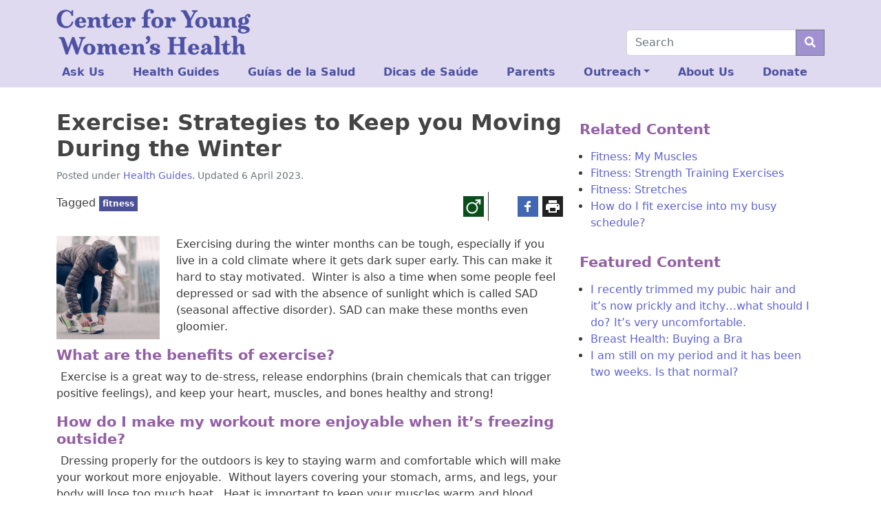

--- FILE ---
content_type: text/html; charset=UTF-8
request_url: https://youngwomenshealth.org/guides/exercise-strategies-winter/
body_size: 15146
content:
<!doctype html>
<html lang="en-US">

<head>
    <meta charset="UTF-8">
    <meta name="viewport" content="width=device-width, initial-scale=1">
    <link rel="profile" href="https://gmpg.org/xfn/11">
    <!-- Favicons -->
    <link rel="apple-touch-icon" sizes="180x180" href="https://youngwomenshealth.org/wp-content/themes/bootscore-5-child/img/favicon/apple-touch-icon.png">
    <link rel="icon" type="image/png" sizes="32x32" href="https://youngwomenshealth.org/wp-content/themes/bootscore-5-child/img/favicon/favicon-32x32.png">
    <link rel="icon" type="image/png" sizes="16x16" href="https://youngwomenshealth.org/wp-content/themes/bootscore-5-child/img/favicon/favicon-16x16.png">
    <link rel="manifest" href="https://youngwomenshealth.org/wp-content/themes/bootscore-5-child/img/favicon/site.webmanifest">
    <link rel="mask-icon" href="https://youngwomenshealth.org/wp-content/themes/bootscore-5-child/img/favicon/safari-pinned-tab.svg" color="#0d6efd">
    <meta name="msapplication-TileColor" content="#ffffff">
    <meta name="theme-color" content="#ffffff">
    <!-- Loads the internal WP jQuery. Required if a 3rd party plugin loads jQuery in header instead in footer -->
        <title>Exercise: Strategies to Keep you Moving During the Winter &#8211; Center for Young Women&#039;s Health</title>
<meta name='robots' content='max-image-preview:large' />
	<style>img:is([sizes="auto" i], [sizes^="auto," i]) { contain-intrinsic-size: 3000px 1500px }</style>
	<link rel='dns-prefetch' href='//platform-api.sharethis.com' />
<link rel="alternate" type="application/rss+xml" title="Center for Young Women&#039;s Health &raquo; Feed" href="https://youngwomenshealth.org/feed/" />
<link rel="alternate" type="application/rss+xml" title="Center for Young Women&#039;s Health &raquo; Comments Feed" href="https://youngwomenshealth.org/comments/feed/" />
<script type="text/javascript">
/* <![CDATA[ */
window._wpemojiSettings = {"baseUrl":"https:\/\/s.w.org\/images\/core\/emoji\/16.0.1\/72x72\/","ext":".png","svgUrl":"https:\/\/s.w.org\/images\/core\/emoji\/16.0.1\/svg\/","svgExt":".svg","source":{"concatemoji":"https:\/\/youngwomenshealth.org\/wp-includes\/js\/wp-emoji-release.min.js?ver=6.8.3"}};
/*! This file is auto-generated */
!function(s,n){var o,i,e;function c(e){try{var t={supportTests:e,timestamp:(new Date).valueOf()};sessionStorage.setItem(o,JSON.stringify(t))}catch(e){}}function p(e,t,n){e.clearRect(0,0,e.canvas.width,e.canvas.height),e.fillText(t,0,0);var t=new Uint32Array(e.getImageData(0,0,e.canvas.width,e.canvas.height).data),a=(e.clearRect(0,0,e.canvas.width,e.canvas.height),e.fillText(n,0,0),new Uint32Array(e.getImageData(0,0,e.canvas.width,e.canvas.height).data));return t.every(function(e,t){return e===a[t]})}function u(e,t){e.clearRect(0,0,e.canvas.width,e.canvas.height),e.fillText(t,0,0);for(var n=e.getImageData(16,16,1,1),a=0;a<n.data.length;a++)if(0!==n.data[a])return!1;return!0}function f(e,t,n,a){switch(t){case"flag":return n(e,"\ud83c\udff3\ufe0f\u200d\u26a7\ufe0f","\ud83c\udff3\ufe0f\u200b\u26a7\ufe0f")?!1:!n(e,"\ud83c\udde8\ud83c\uddf6","\ud83c\udde8\u200b\ud83c\uddf6")&&!n(e,"\ud83c\udff4\udb40\udc67\udb40\udc62\udb40\udc65\udb40\udc6e\udb40\udc67\udb40\udc7f","\ud83c\udff4\u200b\udb40\udc67\u200b\udb40\udc62\u200b\udb40\udc65\u200b\udb40\udc6e\u200b\udb40\udc67\u200b\udb40\udc7f");case"emoji":return!a(e,"\ud83e\udedf")}return!1}function g(e,t,n,a){var r="undefined"!=typeof WorkerGlobalScope&&self instanceof WorkerGlobalScope?new OffscreenCanvas(300,150):s.createElement("canvas"),o=r.getContext("2d",{willReadFrequently:!0}),i=(o.textBaseline="top",o.font="600 32px Arial",{});return e.forEach(function(e){i[e]=t(o,e,n,a)}),i}function t(e){var t=s.createElement("script");t.src=e,t.defer=!0,s.head.appendChild(t)}"undefined"!=typeof Promise&&(o="wpEmojiSettingsSupports",i=["flag","emoji"],n.supports={everything:!0,everythingExceptFlag:!0},e=new Promise(function(e){s.addEventListener("DOMContentLoaded",e,{once:!0})}),new Promise(function(t){var n=function(){try{var e=JSON.parse(sessionStorage.getItem(o));if("object"==typeof e&&"number"==typeof e.timestamp&&(new Date).valueOf()<e.timestamp+604800&&"object"==typeof e.supportTests)return e.supportTests}catch(e){}return null}();if(!n){if("undefined"!=typeof Worker&&"undefined"!=typeof OffscreenCanvas&&"undefined"!=typeof URL&&URL.createObjectURL&&"undefined"!=typeof Blob)try{var e="postMessage("+g.toString()+"("+[JSON.stringify(i),f.toString(),p.toString(),u.toString()].join(",")+"));",a=new Blob([e],{type:"text/javascript"}),r=new Worker(URL.createObjectURL(a),{name:"wpTestEmojiSupports"});return void(r.onmessage=function(e){c(n=e.data),r.terminate(),t(n)})}catch(e){}c(n=g(i,f,p,u))}t(n)}).then(function(e){for(var t in e)n.supports[t]=e[t],n.supports.everything=n.supports.everything&&n.supports[t],"flag"!==t&&(n.supports.everythingExceptFlag=n.supports.everythingExceptFlag&&n.supports[t]);n.supports.everythingExceptFlag=n.supports.everythingExceptFlag&&!n.supports.flag,n.DOMReady=!1,n.readyCallback=function(){n.DOMReady=!0}}).then(function(){return e}).then(function(){var e;n.supports.everything||(n.readyCallback(),(e=n.source||{}).concatemoji?t(e.concatemoji):e.wpemoji&&e.twemoji&&(t(e.twemoji),t(e.wpemoji)))}))}((window,document),window._wpemojiSettings);
/* ]]> */
</script>
<style id='wp-emoji-styles-inline-css' type='text/css'>

	img.wp-smiley, img.emoji {
		display: inline !important;
		border: none !important;
		box-shadow: none !important;
		height: 1em !important;
		width: 1em !important;
		margin: 0 0.07em !important;
		vertical-align: -0.1em !important;
		background: none !important;
		padding: 0 !important;
	}
</style>
<link rel='stylesheet' id='wp-block-library-css' href='https://youngwomenshealth.org/wp-includes/css/dist/block-library/style.min.css?ver=6.8.3' type='text/css' media='all' />
<style id='classic-theme-styles-inline-css' type='text/css'>
/*! This file is auto-generated */
.wp-block-button__link{color:#fff;background-color:#32373c;border-radius:9999px;box-shadow:none;text-decoration:none;padding:calc(.667em + 2px) calc(1.333em + 2px);font-size:1.125em}.wp-block-file__button{background:#32373c;color:#fff;text-decoration:none}
</style>
<style id='qsm-quiz-style-inline-css' type='text/css'>


</style>
<style id='global-styles-inline-css' type='text/css'>
:root{--wp--preset--aspect-ratio--square: 1;--wp--preset--aspect-ratio--4-3: 4/3;--wp--preset--aspect-ratio--3-4: 3/4;--wp--preset--aspect-ratio--3-2: 3/2;--wp--preset--aspect-ratio--2-3: 2/3;--wp--preset--aspect-ratio--16-9: 16/9;--wp--preset--aspect-ratio--9-16: 9/16;--wp--preset--color--black: #000000;--wp--preset--color--cyan-bluish-gray: #abb8c3;--wp--preset--color--white: #ffffff;--wp--preset--color--pale-pink: #f78da7;--wp--preset--color--vivid-red: #cf2e2e;--wp--preset--color--luminous-vivid-orange: #ff6900;--wp--preset--color--luminous-vivid-amber: #fcb900;--wp--preset--color--light-green-cyan: #7bdcb5;--wp--preset--color--vivid-green-cyan: #00d084;--wp--preset--color--pale-cyan-blue: #8ed1fc;--wp--preset--color--vivid-cyan-blue: #0693e3;--wp--preset--color--vivid-purple: #9b51e0;--wp--preset--gradient--vivid-cyan-blue-to-vivid-purple: linear-gradient(135deg,rgba(6,147,227,1) 0%,rgb(155,81,224) 100%);--wp--preset--gradient--light-green-cyan-to-vivid-green-cyan: linear-gradient(135deg,rgb(122,220,180) 0%,rgb(0,208,130) 100%);--wp--preset--gradient--luminous-vivid-amber-to-luminous-vivid-orange: linear-gradient(135deg,rgba(252,185,0,1) 0%,rgba(255,105,0,1) 100%);--wp--preset--gradient--luminous-vivid-orange-to-vivid-red: linear-gradient(135deg,rgba(255,105,0,1) 0%,rgb(207,46,46) 100%);--wp--preset--gradient--very-light-gray-to-cyan-bluish-gray: linear-gradient(135deg,rgb(238,238,238) 0%,rgb(169,184,195) 100%);--wp--preset--gradient--cool-to-warm-spectrum: linear-gradient(135deg,rgb(74,234,220) 0%,rgb(151,120,209) 20%,rgb(207,42,186) 40%,rgb(238,44,130) 60%,rgb(251,105,98) 80%,rgb(254,248,76) 100%);--wp--preset--gradient--blush-light-purple: linear-gradient(135deg,rgb(255,206,236) 0%,rgb(152,150,240) 100%);--wp--preset--gradient--blush-bordeaux: linear-gradient(135deg,rgb(254,205,165) 0%,rgb(254,45,45) 50%,rgb(107,0,62) 100%);--wp--preset--gradient--luminous-dusk: linear-gradient(135deg,rgb(255,203,112) 0%,rgb(199,81,192) 50%,rgb(65,88,208) 100%);--wp--preset--gradient--pale-ocean: linear-gradient(135deg,rgb(255,245,203) 0%,rgb(182,227,212) 50%,rgb(51,167,181) 100%);--wp--preset--gradient--electric-grass: linear-gradient(135deg,rgb(202,248,128) 0%,rgb(113,206,126) 100%);--wp--preset--gradient--midnight: linear-gradient(135deg,rgb(2,3,129) 0%,rgb(40,116,252) 100%);--wp--preset--font-size--small: 13px;--wp--preset--font-size--medium: 20px;--wp--preset--font-size--large: 36px;--wp--preset--font-size--x-large: 42px;--wp--preset--spacing--20: 0.44rem;--wp--preset--spacing--30: 0.67rem;--wp--preset--spacing--40: 1rem;--wp--preset--spacing--50: 1.5rem;--wp--preset--spacing--60: 2.25rem;--wp--preset--spacing--70: 3.38rem;--wp--preset--spacing--80: 5.06rem;--wp--preset--shadow--natural: 6px 6px 9px rgba(0, 0, 0, 0.2);--wp--preset--shadow--deep: 12px 12px 50px rgba(0, 0, 0, 0.4);--wp--preset--shadow--sharp: 6px 6px 0px rgba(0, 0, 0, 0.2);--wp--preset--shadow--outlined: 6px 6px 0px -3px rgba(255, 255, 255, 1), 6px 6px rgba(0, 0, 0, 1);--wp--preset--shadow--crisp: 6px 6px 0px rgba(0, 0, 0, 1);}:where(.is-layout-flex){gap: 0.5em;}:where(.is-layout-grid){gap: 0.5em;}body .is-layout-flex{display: flex;}.is-layout-flex{flex-wrap: wrap;align-items: center;}.is-layout-flex > :is(*, div){margin: 0;}body .is-layout-grid{display: grid;}.is-layout-grid > :is(*, div){margin: 0;}:where(.wp-block-columns.is-layout-flex){gap: 2em;}:where(.wp-block-columns.is-layout-grid){gap: 2em;}:where(.wp-block-post-template.is-layout-flex){gap: 1.25em;}:where(.wp-block-post-template.is-layout-grid){gap: 1.25em;}.has-black-color{color: var(--wp--preset--color--black) !important;}.has-cyan-bluish-gray-color{color: var(--wp--preset--color--cyan-bluish-gray) !important;}.has-white-color{color: var(--wp--preset--color--white) !important;}.has-pale-pink-color{color: var(--wp--preset--color--pale-pink) !important;}.has-vivid-red-color{color: var(--wp--preset--color--vivid-red) !important;}.has-luminous-vivid-orange-color{color: var(--wp--preset--color--luminous-vivid-orange) !important;}.has-luminous-vivid-amber-color{color: var(--wp--preset--color--luminous-vivid-amber) !important;}.has-light-green-cyan-color{color: var(--wp--preset--color--light-green-cyan) !important;}.has-vivid-green-cyan-color{color: var(--wp--preset--color--vivid-green-cyan) !important;}.has-pale-cyan-blue-color{color: var(--wp--preset--color--pale-cyan-blue) !important;}.has-vivid-cyan-blue-color{color: var(--wp--preset--color--vivid-cyan-blue) !important;}.has-vivid-purple-color{color: var(--wp--preset--color--vivid-purple) !important;}.has-black-background-color{background-color: var(--wp--preset--color--black) !important;}.has-cyan-bluish-gray-background-color{background-color: var(--wp--preset--color--cyan-bluish-gray) !important;}.has-white-background-color{background-color: var(--wp--preset--color--white) !important;}.has-pale-pink-background-color{background-color: var(--wp--preset--color--pale-pink) !important;}.has-vivid-red-background-color{background-color: var(--wp--preset--color--vivid-red) !important;}.has-luminous-vivid-orange-background-color{background-color: var(--wp--preset--color--luminous-vivid-orange) !important;}.has-luminous-vivid-amber-background-color{background-color: var(--wp--preset--color--luminous-vivid-amber) !important;}.has-light-green-cyan-background-color{background-color: var(--wp--preset--color--light-green-cyan) !important;}.has-vivid-green-cyan-background-color{background-color: var(--wp--preset--color--vivid-green-cyan) !important;}.has-pale-cyan-blue-background-color{background-color: var(--wp--preset--color--pale-cyan-blue) !important;}.has-vivid-cyan-blue-background-color{background-color: var(--wp--preset--color--vivid-cyan-blue) !important;}.has-vivid-purple-background-color{background-color: var(--wp--preset--color--vivid-purple) !important;}.has-black-border-color{border-color: var(--wp--preset--color--black) !important;}.has-cyan-bluish-gray-border-color{border-color: var(--wp--preset--color--cyan-bluish-gray) !important;}.has-white-border-color{border-color: var(--wp--preset--color--white) !important;}.has-pale-pink-border-color{border-color: var(--wp--preset--color--pale-pink) !important;}.has-vivid-red-border-color{border-color: var(--wp--preset--color--vivid-red) !important;}.has-luminous-vivid-orange-border-color{border-color: var(--wp--preset--color--luminous-vivid-orange) !important;}.has-luminous-vivid-amber-border-color{border-color: var(--wp--preset--color--luminous-vivid-amber) !important;}.has-light-green-cyan-border-color{border-color: var(--wp--preset--color--light-green-cyan) !important;}.has-vivid-green-cyan-border-color{border-color: var(--wp--preset--color--vivid-green-cyan) !important;}.has-pale-cyan-blue-border-color{border-color: var(--wp--preset--color--pale-cyan-blue) !important;}.has-vivid-cyan-blue-border-color{border-color: var(--wp--preset--color--vivid-cyan-blue) !important;}.has-vivid-purple-border-color{border-color: var(--wp--preset--color--vivid-purple) !important;}.has-vivid-cyan-blue-to-vivid-purple-gradient-background{background: var(--wp--preset--gradient--vivid-cyan-blue-to-vivid-purple) !important;}.has-light-green-cyan-to-vivid-green-cyan-gradient-background{background: var(--wp--preset--gradient--light-green-cyan-to-vivid-green-cyan) !important;}.has-luminous-vivid-amber-to-luminous-vivid-orange-gradient-background{background: var(--wp--preset--gradient--luminous-vivid-amber-to-luminous-vivid-orange) !important;}.has-luminous-vivid-orange-to-vivid-red-gradient-background{background: var(--wp--preset--gradient--luminous-vivid-orange-to-vivid-red) !important;}.has-very-light-gray-to-cyan-bluish-gray-gradient-background{background: var(--wp--preset--gradient--very-light-gray-to-cyan-bluish-gray) !important;}.has-cool-to-warm-spectrum-gradient-background{background: var(--wp--preset--gradient--cool-to-warm-spectrum) !important;}.has-blush-light-purple-gradient-background{background: var(--wp--preset--gradient--blush-light-purple) !important;}.has-blush-bordeaux-gradient-background{background: var(--wp--preset--gradient--blush-bordeaux) !important;}.has-luminous-dusk-gradient-background{background: var(--wp--preset--gradient--luminous-dusk) !important;}.has-pale-ocean-gradient-background{background: var(--wp--preset--gradient--pale-ocean) !important;}.has-electric-grass-gradient-background{background: var(--wp--preset--gradient--electric-grass) !important;}.has-midnight-gradient-background{background: var(--wp--preset--gradient--midnight) !important;}.has-small-font-size{font-size: var(--wp--preset--font-size--small) !important;}.has-medium-font-size{font-size: var(--wp--preset--font-size--medium) !important;}.has-large-font-size{font-size: var(--wp--preset--font-size--large) !important;}.has-x-large-font-size{font-size: var(--wp--preset--font-size--x-large) !important;}
:where(.wp-block-post-template.is-layout-flex){gap: 1.25em;}:where(.wp-block-post-template.is-layout-grid){gap: 1.25em;}
:where(.wp-block-columns.is-layout-flex){gap: 2em;}:where(.wp-block-columns.is-layout-grid){gap: 2em;}
:root :where(.wp-block-pullquote){font-size: 1.5em;line-height: 1.6;}
</style>
<link rel='stylesheet' id='contactform-style-css' href='https://youngwomenshealth.org/wp-content/plugins/bs5-contact-form-7/css/contactform-style.css?ver=6.8.3' type='text/css' media='all' />
<link rel='stylesheet' id='wp-components-css' href='https://youngwomenshealth.org/wp-includes/css/dist/components/style.min.css?ver=6.8.3' type='text/css' media='all' />
<link rel='stylesheet' id='godaddy-styles-css' href='https://youngwomenshealth.org/wp-content/mu-plugins/vendor/wpex/godaddy-launch/includes/Dependencies/GoDaddy/Styles/build/latest.css?ver=2.0.2' type='text/css' media='all' />
<link rel='stylesheet' id='parent-style-css' href='https://youngwomenshealth.org/wp-content/themes/bootscore-5/style.css?ver=6.8.3' type='text/css' media='all' />
<link rel='stylesheet' id='bootscore-style-css' href='https://youngwomenshealth.org/wp-content/themes/bootscore-5-child/style.css?ver=202107120423' type='text/css' media='all' />
<link rel='stylesheet' id='bootstrap-css' href='https://youngwomenshealth.org/wp-content/themes/bootscore-5/css/lib/bootstrap.min.css?ver=202107120423' type='text/css' media='all' />
<link rel='stylesheet' id='fontawesome-css' href='https://youngwomenshealth.org/wp-content/themes/bootscore-5/css/lib/fontawesome.min.css?ver=202107120423' type='text/css' media='all' />
<link rel='stylesheet' id='searchwp-forms-css' href='https://youngwomenshealth.org/wp-content/plugins/searchwp/assets/css/frontend/search-forms.css?ver=4.3.15' type='text/css' media='all' />
<script type="text/javascript" src="https://youngwomenshealth.org/wp-includes/js/jquery/jquery.min.js?ver=3.7.1" id="jquery-core-js"></script>
<script type="text/javascript" src="https://youngwomenshealth.org/wp-includes/js/jquery/jquery-migrate.min.js?ver=3.4.1" id="jquery-migrate-js"></script>
<script type="text/javascript" src="//platform-api.sharethis.com/js/sharethis.js?ver=8.5.3#property=645292ae46e8cd00196614e2&amp;product=gdpr-compliance-tool-v2&amp;source=simple-share-buttons-adder-wordpress" id="simple-share-buttons-adder-mu-js"></script>
<link rel="https://api.w.org/" href="https://youngwomenshealth.org/wp-json/" /><link rel="alternate" title="JSON" type="application/json" href="https://youngwomenshealth.org/wp-json/wp/v2/posts/171464" /><link rel="EditURI" type="application/rsd+xml" title="RSD" href="https://youngwomenshealth.org/xmlrpc.php?rsd" />
<meta name="generator" content="WordPress 6.8.3" />
<link rel="canonical" href="https://youngwomenshealth.org/guides/exercise-strategies-winter/" />
<link rel='shortlink' href='https://youngwomenshealth.org/?p=171464' />
<link rel="alternate" title="oEmbed (JSON)" type="application/json+oembed" href="https://youngwomenshealth.org/wp-json/oembed/1.0/embed?url=https%3A%2F%2Fyoungwomenshealth.org%2Fguides%2Fexercise-strategies-winter%2F" />
<link rel="alternate" title="oEmbed (XML)" type="text/xml+oembed" href="https://youngwomenshealth.org/wp-json/oembed/1.0/embed?url=https%3A%2F%2Fyoungwomenshealth.org%2Fguides%2Fexercise-strategies-winter%2F&#038;format=xml" />
<link rel="icon" href="https://youngwomenshealth.org/wp-content/uploads/2021/09/CYWH-favicon_32.png" sizes="32x32" />
<link rel="icon" href="https://youngwomenshealth.org/wp-content/uploads/2021/09/CYWH-favicon_32.png" sizes="192x192" />
<link rel="apple-touch-icon" href="https://youngwomenshealth.org/wp-content/uploads/2021/09/CYWH-favicon_32.png" />
<meta name="msapplication-TileImage" content="https://youngwomenshealth.org/wp-content/uploads/2021/09/CYWH-favicon_32.png" />
		<style type="text/css" id="wp-custom-css">
			body{color:#3c3c3c;}
a {	text-decoration:none;color:#5f64cc;}
a:visited {color:#4f53aa;}
a:hover ,a:active {color:#935fa5;}
.bg-dark a{color:#d5c8ff;}
.bg-dark a:visited{color:#e0d6ff;}
.bg-dark a:hover,.bg-dark a:active{color:#a091d0;}
h1,h2,h3,h4,h5 {font-weight:bold;}
h1,h2 {color:#444;}
h3,h4,h5 {color:#935fa5;}
.card-img-overlay h1,.card-img-overlay h2,.card-img-overlay h3,.card-img-overlay h4{color:#fff;}
h1 {font-size:2rem;}
h2 {font-size:1.5rem;}
h3 {font-size:1.33rem;}

.fr {float: right;margin: 0.5em 0 0.5em 1.5em;}
.fl {float: left;margin: 0.5em 1.5em 0.5em 0;}
.clr {clear:both;}
.mx50{max-width:50%;}

a.badge:visited {color: #eeeeee;}
.bg-light {background-color:#e0daf0 !important;}
.widget.bg-light {background-color:#fff !important;}
.widget.bg-light h2 {font-style:italic;}
.textwidget .widgettitle {margin: 0 0 1rem -1rem;}
.bg-secondary {background-color:#4c5097 !important;}
.navbar {
  padding-bottom: 2px;
}
.navbar-brand img {
	max-width:44vw;
}
.dropdown-search.dropdown-menu[data-bs-popper] {position: absolute !important;right: 0 !important;left: unset !important;margin-right: -49.5px;top: 34px;width: 100vw;}
.bootscore-footer ul.dropdown-menu{padding-left: 0.5em;inset: auto auto 0px 0px !important;transform: translate(-117px, -42px) !important;background-color:#212529;border-color:#fff;}
.bootscore-footer .dropdown-item:hover {background-color: #212529;}

.cover-block {position:absolute;height:100%;width:100%;}
.ratio-3-2 {aspect-ratio:3/2;overflow:hidden;}
.ratio-3-2 .listing-item,.ratio-3-2 .listing-item a{display:block;height:100%;text-align:center;}
.ratio-3-2 .listing-item a img {height:100%;width:auto;}
.card-body .listing-item a.title {display:block;font-weight:bold;margin-bottom:1em;}
.card-body .listing-item span.excerpt {display:bold;}
.topic-grid a:link,.topic-grid a:visited {color:#fff;}
.topic-grid .card p {max-height:24vw;overflow:hidden;}
.topic-box {font-size:8.25vw;display: flex;justify-content: center;align-items: center;height: 100%;}

.sa_hover_container {position:relative;}
.sa_hover_container>div {padding:0.5em 0.9em; background: #0008;color:#f7f7f7;}
.sa_hover_container>div h3 {color:#fff;margin:0;font-size:5vw;}
.sa_hover_container>div a {color:#bdb0df !important;}
.sa_hover_container>div a:visited {color:#e0daf0 !important}
.slide-bottom,.slide-top,.slide-right,.slide-left {position:absolute !important;}
.slide-bottom {bottom:0 !important;}
.slide-top {top:0 !important;}
.slide-right {right:0 !important;height:100%;}
.slide-left {left:0 !important;height:100%;}

.yt-embed { position: relative; overflow: hidden; max-width: 100%;margin: 0 auto 1em;}
.yt-embed::after {  display: block; content: ""; padding-top: 56.25%;}
.yt-embed iframe {  position: absolute; top: 0; left: 0; width: 100%; height: 100%;}
.modal-body .yt-embed {max-width:100% !important;}
.tagbox {margin-bottom: 13px !important;}
.ssba.right,.ssba.alignright,.ssba.annex {position: absolute;right: 0;top:-42px;}
.ssba.annex {right: 108px;top:-48px;border-right:1px solid;}
.ssba.annex ul {list-style: none;margin:0;padding:0;}
.ssba.annex li {display:inline-block;padding:6px 6px 6px 0;}
.ssba.annex img {max-height:30px;}
.ssbp-list>li{margin-top:0 !important;}
.entry-content {position: relative;overflow: visible;border-top: 1px solid #fff0;margin-top:53px;}
.page-template-page-blank-with-container .entry-content {margin-top:0;}

.wp-caption .wp-caption-text {font-size:85%;}

.card {background-color:#ececec;border:none;margin-bottom:1em;}
.card,.card-header:first-child {border-radius:0;}
.card-header {color:#fff;background-color:#949599;border:none;}
.card-header h5 {color:#fff;margin:0;}
.entry-content .card.card-body {display:flow-root;}

.accordion {margin-bottom:1em;}
h2.accordion-header button {font-size: 1.1rem;}

.badge {border-radius:0;margin-bottom:6px;padding:5px;}
.bigstat {font-size:300%;line-height: 1;}

@media (min-width:576px) {
 .navbar-brand img {
  max-width:33vw;
 }
.dropdown-search.dropdown-menu[data-bs-popper] {margin-right: -37.5px;width: 515px;}
 .sa_hover_container>div h3{font-size:1.6em;}.sa_hover_container>div{padding:1em;}
	.topic-box {font-size: 18px;}
}
@media (min-width:768px) {
 .navbar-brand img {
  max-width:22vw;
 }
.dropdown-search.dropdown-menu[data-bs-popper] {width: 695px;}
.card.statcall {max-width: 30em;width:auto;clear: both;}
 .sa_hover_container>div h3{font-size:2.3em;}.sa_hover_container>div{padding:1.333em;}
	.topic-box {font-size: 24px;}
}
@media (max-width:992px) {
	#dropdown-search{padding-right:0.75rem;}
}
@media (min-width:992px) {
.navbar > .container, .navbar > .container-fluid, .navbar > .container-lg, .navbar > .container-md, .navbar > .container-sm, .navbar > .container-xl, .navbar > .container-xxl {
	flex-wrap: wrap;
	}
	.navbar-expand-lg .offcanvas {
		width: 100%;
		flex-shrink: 0;
		order: 3 !important;
	}
	.navbar-expand-lg .navbar-nav {
		width: 100%;
	}
	.navbar-expand-lg .navbar-nav li {
    flex-grow: 1;
		font-weight:bold;
	}
	.navbar-expand-lg .navbar-nav li a.nav-link {
		color:#4c51a3;
  }
	.top-nav-search-lg {
		order: 2 !important;flex-grow: 1;
	}
	.top-nav-search {
		position:relative;
	}
	form.searchform {
		width: 18em;
		position:absolute;
		right:0;
		bottom: 4px;
	}
	.entry-content {margin-top:0px;}
	.tags-links {max-width:321px;}
	.yt-embed {max-width: 66.667%;}
 .sa_hover_container>div h3{font-size:3.1em;}.sa_hover_container>div{padding:2em;}
	.topic-box {font-size: 36px;}
}
@media (min-width:1200px) {
	.tags-links {max-width:441px;}
 .sa_hover_container>div h3{font-size:3.7em;}
	.topic-box {font-size: 48px;}
}
@media (min-width:1400px) {
	.tags-links {max-width:671px;}
 .sa_hover_container>div h3{font-size:4.5em;}
}		</style>
			<!-- Global site tag (gtag.js) - Google Analytics -->
<script async src="https://www.googletagmanager.com/gtag/js?id=UA-1640713-1"></script>
<script>
  window.dataLayer = window.dataLayer || [];
  function gtag(){dataLayer.push(arguments);}
  gtag('js', new Date());

  gtag('config', 'UA-1640713-1');
	jQuery(function($){
	$('a[href$=".pdf"]').click(function(){
		var pdfurl=jQuery(this).attr('href');
	 	gtag('event', 'contact', { 'event_category' : 'PDF Download', 'event_action' : 'Download', 'event_label' : pdfurl});
	 	return true;
	 	});
	});
  </script>
</head>

<body class="wp-singular post-template-default single single-post postid-171464 single-format-standard wp-theme-bootscore-5 wp-child-theme-bootscore-5-child">

    <div id="to-top"></div>

    <div id="page" class="site">

        <header id="masthead" class="site-header">

            <nav id="nav-main" class="navbar navbar-expand-lg navbar-light bg-light">

                <div class="container align-items-end">

                    <a class="navbar-brand d-md-none" href="https://youngwomenshealth.org"><img src="https://youngwomenshealth.org/wp-content/themes/bootscore-5-child/img/logo/logo-top.png" alt="logo" class="logo sm"></a>
                    <a class="navbar-brand d-none d-md-block" href="https://youngwomenshealth.org"><img src="https://youngwomenshealth.org/wp-content/themes/bootscore-5-child/img/logo/logo-top.png" alt="logo" class="logo md"></a>

                    <!-- Top Nav Widget -->
                    <div class="top-nav order-lg-3 flex-grow-1 flex-lg-grow-0 d-flex justify-content-end">
                                            </div>

                    <!-- Top Nav Search Mobile -->
                    <div class="top-nav-search-md d-lg-none ms-2">
                        <div class="dropdown">
                            <button class="btn btn-outline-secondary btn-dropdown right" type="button" id="dropdown-search" data-bs-toggle="dropdown" aria-expanded="false">
                                <i class="fas fa-search"></i>
                            </button>
                            <div class="dropdown-search dropdown-menu position-fixed border-0 bg-light rounded-0 start-0 end-0" aria-labelledby="dropdown-search">
                                <div class="container">
                                                                        <div class="mb-2">
                                        <div class="top-nav-search"><!-- Search Button Outline Secondary Right -->
<form class="searchform input-group" method="get" action="https://youngwomenshealth.org/" class="form-inline">
    <input type="text" name="s" class="form-control" placeholder="Search">
    <button type="submit" class="input-group-text btn btn-outline-secondary"><i class="fas fa-search"></i></button>
</form>
</div>                                    </div>
                                                                    </div>
                            </div>
                        </div>
                    </div>

                    <button class="navbar-toggler border-0 focus-0 py-2 pe-0 ms-2" type="button" data-bs-toggle="offcanvas" data-bs-target="#offcanvas-navbar" aria-controls="offcanvas-navbar">
                        <i class="text-secondary fas fa-bars"></i>
                    </button>

                    <div class="offcanvas offcanvas-end" tabindex="-1" data-bs-hideresize="true" id="offcanvas-navbar">
                        <div class="offcanvas-header hover cursor-pointer bg-light text-primary" data-bs-dismiss="offcanvas">
                            <i class="fas fa-chevron-left"></i> Close menu                        </div>
                        <div class="offcanvas-body">
                            <!-- Bootstrap 5 Nav Walker Main Menu -->
                            <ul id="bootscore-navbar" class="navbar-nav ms-auto "><li  id="menu-item-184987" class="menu-item menu-item-type-post_type menu-item-object-page nav-item nav-item-184987"><a href="https://youngwomenshealth.org/ask-us-index/" class="nav-link ">Ask Us</a></li>
<li  id="menu-item-184988" class="menu-item menu-item-type-post_type menu-item-object-page nav-item nav-item-184988"><a href="https://youngwomenshealth.org/health-guides-index/" class="nav-link ">Health Guides</a></li>
<li  id="menu-item-184989" class="menu-item menu-item-type-post_type menu-item-object-page nav-item nav-item-184989"><a href="https://youngwomenshealth.org/indice-guias-de-la-salud/" class="nav-link ">Guías de la Salud</a></li>
<li  id="menu-item-184990" class="menu-item menu-item-type-post_type menu-item-object-page nav-item nav-item-184990"><a href="https://youngwomenshealth.org/indice-dicas-de-saude/" class="nav-link ">Dicas de Saúde</a></li>
<li  id="menu-item-184993" class="menu-item menu-item-type-post_type menu-item-object-page nav-item nav-item-184993"><a href="https://youngwomenshealth.org/parents/" class="nav-link ">Parents</a></li>
<li  id="menu-item-32" class="menu-item menu-item-type-custom menu-item-object-custom menu-item-has-children dropdown nav-item nav-item-32"><a href="#" class="nav-link  dropdown-toggle" data-bs-toggle="dropdown" aria-haspopup="true" aria-expanded="false">Outreach</a>
<ul class="dropdown-menu  depth_0">
	<li  id="menu-item-185090" class="menu-item menu-item-type-post_type menu-item-object-page nav-item nav-item-185090"><a href="https://youngwomenshealth.org/askus/" class="dropdown-item ">Ask Us</a></li>
	<li  id="menu-item-185097" class="menu-item menu-item-type-post_type menu-item-object-page nav-item nav-item-185097"><a href="https://youngwomenshealth.org/online-health-chats/" class="dropdown-item ">Online Health Chats</a></li>
	<li  id="menu-item-185098" class="menu-item menu-item-type-post_type menu-item-object-page nav-item nav-item-185098"><a href="https://youngwomenshealth.org/mrkh-conference/" class="dropdown-item ">MRKH Conference</a></li>
	<li  id="menu-item-185099" class="menu-item menu-item-type-post_type menu-item-object-page nav-item nav-item-185099"><a href="https://youngwomenshealth.org/endometriosis-conference/" class="dropdown-item ">Endometriosis Conference</a></li>
	<li  id="menu-item-185100" class="menu-item menu-item-type-post_type menu-item-object-page nav-item nav-item-185100"><a href="https://youngwomenshealth.org/endometriosis-research/" class="dropdown-item ">Endometriosis Research</a></li>
	<li  id="menu-item-186817" class="menu-item menu-item-type-post_type menu-item-object-page nav-item nav-item-186817"><a href="https://youngwomenshealth.org/clinicians/" class="dropdown-item ">For Clinicians</a></li>
	<li  id="menu-item-185101" class="menu-item menu-item-type-post_type menu-item-object-page nav-item nav-item-185101"><a href="https://youngwomenshealth.org/teen-talk-newsletter/" class="dropdown-item ">Teen Talk Newsletter</a></li>
	<li  id="menu-item-185102" class="menu-item menu-item-type-post_type menu-item-object-page nav-item nav-item-185102"><a href="https://youngwomenshealth.org/youth-advisory-program/" class="dropdown-item ">Youth Advisory Program</a></li>
	<li  id="menu-item-185103" class="menu-item menu-item-type-post_type menu-item-object-page nav-item nav-item-185103"><a href="https://youngwomenshealth.org/print-publications-2/" class="dropdown-item ">Print Publications</a></li>
</ul>
</li>
<li  id="menu-item-184991" class="menu-item menu-item-type-post_type menu-item-object-page nav-item nav-item-184991"><a href="https://youngwomenshealth.org/about-us/" class="nav-link ">About Us</a></li>
<li  id="menu-item-184992" class="menu-item menu-item-type-post_type menu-item-object-page nav-item nav-item-184992"><a href="https://youngwomenshealth.org/donate/" class="nav-link ">Donate</a></li>
</ul>                            <!-- Bootstrap 5 Nav Walker Main Menu End -->
                        </div>
                    </div>

                    <!-- Top Nav Search Large -->
                    <div class="top-nav-search-lg d-none d-lg-block order-lg-3 ms-2">
                                                <div>
                            <div class="top-nav-search"><!-- Search Button Outline Secondary Right -->
<form class="searchform input-group" method="get" action="https://youngwomenshealth.org/" class="form-inline">
    <input type="text" name="s" class="form-control" placeholder="Search">
    <button type="submit" class="input-group-text btn btn-outline-secondary"><i class="fas fa-search"></i></button>
</form>
</div>                        </div>
                                            </div>

                </div><!-- container -->

            </nav>

        </header><!-- #masthead -->

<div id="content" class="site-content container py-3 mt-3">
    <div id="primary" class="content-area">

        <!-- Hook to add something nice 
        
        <nav class="breadcrumb mb-4 mt-2 bg-light py-1 px-2 rounded"><a href="https://youngwomenshealth.org/"><i class="fas fa-home"></i></a><span class="divider">&nbsp;/&nbsp;</span><a href="https://youngwomenshealth.org/category/guides/" rel="category tag">Health Guides</a> <span class="divider">&nbsp;/&nbsp;</span> Exercise: Strategies to Keep you Moving During the Winter</nav>-->

        <div class="row">
            <div class="col-md-8 col-xxl-9">

                <main id="main" class="site-main">

                    <header class="entry-header">
                        			<h1>Exercise: Strategies to Keep you Moving During the Winter</h1>
                        <p class="entry-meta">
                            <small class="text-muted">
                                Posted  under <a href='/health-guides-index/'>Health Guides</a>. Updated 6 April 2023.                            </small>
                        </p>
						<div class="mb-4 tagbox">
                            <div class="tags-links mt-2">Tagged <a class="badge bg-secondary" href="https://youngwomenshealth.org/tag/fitness/" rel="tag">fitness</a></div>                        </div>
                    </header>

                    <div class="entry-content">
									<div class="ssba annex">
				<ul><li><a href="https://youngmenshealthsite.org/guides/exercise-strategies-winter/"><img src="/wp-content/themes/bootscore-5-child/img/male.png" title="Young men's version of this guide" class="ssba" alt="Young men's version of this guide"></a></li></ul>
			</div>
						<p><!-- Simple Share Buttons Adder (8.5.3) simplesharebuttons.com --></p>
<div class="ssba-modern-2 ssba ssbp-wrap alignright ssbp--theme-2">
<div style="text-align:right">
<ul class="ssbp-list">
<li class='ssbp-li--facebook'><a data-site="facebook" class="ssba_facebook_share ssba_share_link ssbp-facebook ssbp-btn" href="https://www.facebook.com/sharer.php?t=Exercise: Strategies to Keep you Moving During the Winter&#038;u=https://youngwomenshealth.org/guides/exercise-strategies-winter/"  target=_blank  rel=nofollow  style="color:#4267B2; background-color: #4267B2; height: 30px; width: 30px; " ><span><svg xmlns="http://www.w3.org/2000/svg" fill="#fff" preserveAspectRatio="xMidYMid meet" height="1em" width="1em" viewBox="0 0 40 40">
  <g>
    <path d="m21.7 16.7h5v5h-5v11.6h-5v-11.6h-5v-5h5v-2.1c0-2 0.6-4.5 1.8-5.9 1.3-1.3 2.8-2 4.7-2h3.5v5h-3.5c-0.9 0-1.5 0.6-1.5 1.5v3.5z"></path>
  </g>
</svg></p>
<p></span><span class="color-icon"><svg xmlns="http://www.w3.org/2000/svg" width="16" height="28" viewBox="0 0 16 28">
  <path fill="#3B5998" d="M10.7,10.7 L15.7,10.7 L15.7,15.7 L10.7,15.7 L10.7,27.3 L5.7,27.3 L5.7,15.7 L0.7,15.7 L0.7,10.7 L5.7,10.7 L5.7,8.6 C5.7,6.6 6.3,4.1 7.5,2.7 C8.8,1.4 10.3,0.7 12.2,0.7 L15.7,0.7 L15.7,5.7 L12.2,5.7 C11.3,5.7 10.7,6.3 10.7,7.2 L10.7,10.7 Z"/>
</svg><br />
</span></p>
<div title="Facebook" class="ssbp-text">Facebook</div>
<p></a></li>
<li class='ssbp-li--print'><a data-site="print" class="ssba_print_share ssba_share_link ssbp-print ssbp-btn" href="#"  target=_blank  rel=nofollow  style="color:#222222; background-color: #222222; height: 30px; width: 30px; " onclick="window.print()"><span><svg xmlns="http://www.w3.org/2000/svg" fill="#fff" preserveAspectRatio="xMidYMid meet" height="1em" width="1em" viewBox="0 0 40 40">
  <g>
    <path d="m30 5v6.6h-20v-6.6h20z m1.6 15c1 0 1.8-0.7 1.8-1.6s-0.8-1.8-1.8-1.8-1.6 0.8-1.6 1.8 0.7 1.6 1.6 1.6z m-5 11.6v-8.2h-13.2v8.2h13.2z m5-18.2c2.8 0 5 2.2 5 5v10h-6.6v6.6h-20v-6.6h-6.6v-10c0-2.8 2.2-5 5-5h23.2z"></path>
  </g>
</svg></p>
<p></span><span class="color-icon"><svg xmlns="http://www.w3.org/2000/svg" width="34" height="30" viewBox="0 0 34 30">
  <path fill="#222" d="M27,0 L27,6.6 L7,6.6 L7,0 L27,0 Z M28.6,15 C29.6,15 30.4,14.3 30.4,13.4 C30.4,12.5 29.6,11.6 28.6,11.6 C27.6,11.6 27,12.4 27,13.4 C27,14.4 27.7,15 28.6,15 Z M23.6,26.6 L23.6,18.4 L10.4,18.4 L10.4,26.6 L23.6,26.6 Z M28.6,8.4 C31.4,8.4 33.6,10.6 33.6,13.4 L33.6,23.4 L27,23.4 L27,30 L7,30 L7,23.4 L0.4,23.4 L0.4,13.4 C0.4,10.6 2.6,8.4 5.4,8.4 L28.6,8.4 Z"/>
</svg><br />
</span></p>
<div title="Print" class="ssbp-text">Print</div>
<p></a></li>
</ul>
</div>
</div>
<p><a href="/wp-content/uploads/2019/01/winter-jogger-tying-shoes.jpg"><img decoding="async" class="size-thumbnail wp-image-171470 alignleft" src="https://youngwomenshealth.org/wp-content/uploads/2019/01/winter-jogger-tying-shoes-150x150.jpg" alt="" width="150" height="150" /></a></p>
<p>Exercising during the winter months can be tough, especially if you live in a cold climate where it gets dark super early. This can make it hard to stay motivated.  Winter is also a time when some people feel depressed or sad with the absence of sunlight which is called SAD (seasonal affective disorder). SAD can make these months even gloomier.</p>
<h3><strong>What are the benefits of exercise?</strong></h3>
<p><strong> </strong>Exercise is a great way to de-stress, release endorphins (brain chemicals that can trigger positive feelings), and keep your heart, muscles, and bones healthy and strong!</p>
<h3><strong>How do I make my workout more enjoyable when it’s freezing outside?</strong></h3>
<p><strong> </strong>Dressing properly for the outdoors is key to staying warm and comfortable which will make your workout more enjoyable.  Without layers covering your stomach, arms, and legs, your body will lose too much heat.  Heat is important to keep your muscles warm and blood flowing.<em>  </em><strong><em>Important winter clothing items should include:</em></strong></p>
<ul>
<li>Gloves</li>
<li>A hat or ear band to keep your head and ears warm</li>
<li>Layers, such as wearing a long sleeve shirt underneath a warmer sweatshirt, jacket, and/or vest</li>
<li>Face mask or balaclava to keep your face warm if needed.</li>
<li>Leggings or sweatpants (or fleece-lined pants for extra warmth)</li>
<li>Thick socks (especially if you are moving around in sneakers, which are not as warm as boots)</li>
</ul>
<h3><strong>How can I make myself more visible at night time?</strong></h3>
<p>During the winter there are fewer hours of daylight in which to exercise. It’s a safe practice to wear neon and/or reflective clothing, especially when it’s dark out.  By wearing this type of clothing, people and cars will be able to see you from far away.  Some examples of reflective gear include bright neon safety vests and reflective headbands and hats.  Some stores and online retailers sell reflective wraps that go on your wrists or ankles.  It’s also a good idea to carry a flashlight, especially if you are walking or running outside at night.</p>
<h3><strong>What about outdoor activities?</strong></h3>
<p><strong> </strong>As long as you are properly dressed for the outdoors, there is almost no limit to what you can do in the winter!  However, it is always a good idea to check the weather before you head outside to make sure there isn’t a snowstorm heading your way.</p>
<p>Some fun ideas include:</p>
<ul>
<li>Running (when the ground is dry)</li>
<li>Walking</li>
<li>Skiing (downhill or cross country)</li>
<li>Snowboarding</li>
<li>Ice skating</li>
<li>Hockey</li>
<li>Snowshoeing</li>
</ul>
<h3><strong>I can’t take the cold. Are there any indoor activities that will help keep me moving?</strong></h3>
<p><strong> </strong>If you don’t enjoy outdoor activities during wintertime, there are many ways to exercise indoors! Some examples include:</p>
<ul>
<li>Indoor hockey</li>
<li>Indoor soccer</li>
<li>Basketball</li>
<li>Indoor swimming</li>
<li>Running or walking on a treadmill</li>
<li>Elliptical</li>
<li>Stair master or walking up and down the stairs at home</li>
<li>Yoga (hot or regular)</li>
<li>Strength training</li>
<li>Rowing (erg) machine</li>
</ul>
<h3><strong>What are some affordable ways to work out?</strong></h3>
<p>Many local organizations such as the <a href="http://www.ymca.net/">YMCA</a>, and <a href="https://www.bgca.org/">Boys &amp; Girls Club</a> offer “student discounts” at a big savings. You may also consider joining a sports team at your school or through a recreation center in your city/town.  Working out at home is another great way to keep active during the winter months without having to go outside. If you are new to exercising, it can be helpful to follow a pre-made workout.  Many personal trainers have uploaded workouts on websites such as YouTube that you can follow, including yoga, barre, or strength exercises incorporating squats and pushups.  There are also many apps you can download that will walk you through a variety of workouts.  Some of these apps have workouts that build upon each other, so every week you can try more challenging exercises.</p>
<h3><strong>I don’t own any fitness equipment. How can I work out at home?</strong></h3>
<p>If you don’t have a set of dumbbells or weights at home, don’t stress! You can build strength just through body-weight exercises such as squats, lunges, push-ups, and planks.  You can also incorporate cardio exercises such as jumping jacks, high knees, and burpees that will get your heart rate up without having to run around.  Some other ways to use household objects include:</p>
<ul>
<li>Walking up and down the stairs at home</li>
<li>Doing body-weight exercises on a rug or mat</li>
<li>Using a sturdy chair as a bench</li>
<li>Using a carton or jug of milk, a bag of rice or potatoes, or cans of soup as weights; it may sound silly, but after a couple of reps, you’ll definitely start to feel your muscles working hard!</li>
</ul>
<div class="card card-body bg-light">
<p>It may take a couple of minutes to adjust to the cold, but don’t get discouraged! Take 5-10 minutes to warm up your body before you start an activity, and if you are trying a new one, you may want to bring along a friend or family member!</p>
<p>For more exercise tips: Check out the nutrition and fitness guides below:</p>
<ul>
<li><a href="/2014/05/22/fitness-and-muscles/">Fitness: My Muscles</a></li>
<li><a href="/2014/05/22/fitness-stretches/">Fitness: Stretches</a></li>
<li><a href="/2014/05/22/fitness-toning-exercises/">Fitness: Strength Exercise</a></li>
</ul>
</div>
			<hr style="margin-top:4rem;">
			<p><em><small>Our health guides are developed through a systematic, rigorous process to ensure accuracy, reliability, and trustworthiness. Written and reviewed by experienced healthcare clinicians from <a href="https://childrenshospital.org/">Boston Children's Hospital</a>, a <a href="https://hms.harvard.edu/">Harvard Medical School</a><a> teaching hospital and consistently ranked as a top hospital by Newsweek and U.S. News &amp; World Report, these guides combine clinical expertise, specialized knowledge, and evidence-based medicine.  We also incorporate research and best practices from authoritative sources such as the </a><a href="https://www.cdc.gov/">CDC</a>, <a href="https://www.nih.gov/">NIH</a>, <a href="https://pubmed.ncbi.nlm.nih.gov/">PubMed</a>, top medical journals, and <a href="https://www.uptodate.com/home">UpToDate.com</a>. Clinical specialists and subject matter experts review and edit each guide, reinforcing our commitment to high-quality, factual, scientifically accurate health information for young people.</small></em></p>
                    </div>

                    <footer class="entry-footer clear-both">
                        <div class="mb-4">
                        </div>
                    </footer>

                    
<div id="comments" class="comments-area">

    
    
</div><!-- #comments -->


                </main> <!-- #main -->

            </div><!-- col -->
            <div id="single-right" class="col-md-4 col-xxl-3 mt-4 mt-md-0">
<a name="sidebar"></a>
	<aside id="secondary" class="widget-area">
		<div id="custom_html-17" class="widget_text widget widget_custom_html"><div class="textwidget custom-html-widget"><h3 class="widgettitle">Related Content</h3><ul><li><a href="https://youngwomenshealth.org/guides/fitness-and-muscles/">Fitness: My Muscles</a></li><li><a href="https://youngwomenshealth.org/guides/fitness-toning-exercises/">Fitness: Strength Training Exercises</a></li><li><a href="https://youngwomenshealth.org/guides/fitness-stretches/">Fitness: Stretches</a></li><li><a href="https://youngwomenshealth.org/askus/how-do-i-fit-exercise-into-my-busy-schedule/">How do I fit exercise into my busy schedule?</a></li></ul></div></div><div id="custom_html-16" class="widget_text widget widget_custom_html"><div class="textwidget custom-html-widget"></div></div><div id="custom_html-15" class="widget_text widget widget_custom_html"><div class="textwidget custom-html-widget"></div></div><div id="custom_html-14" class="widget_text widget widget_custom_html"><div class="textwidget custom-html-widget"></div></div><div id="custom_html-13" class="widget_text widget widget_custom_html"><div class="textwidget custom-html-widget"></div></div><div id="nav_menu-2" class="widget widget_nav_menu"><h3 class="widgettitle">Featured Content</h3><div class="menu-featured-content-container"><ul id="menu-featured-content" class="menu"><li id="menu-item-185296" class="menu-item menu-item-type-post_type menu-item-object-post menu-item-185296"><a href="https://youngwomenshealth.org/askus/i-recently-trimmed-my-pubic-hair-and-its-now-prickly-and-itchywhat-should-i-do-its-very-uncomfortable/">I recently trimmed my pubic hair and it’s now prickly and itchy…what should I do? It’s very uncomfortable.</a></li>
<li id="menu-item-185297" class="menu-item menu-item-type-post_type menu-item-object-post menu-item-185297"><a href="https://youngwomenshealth.org/guides/buying-a-bra-2/">Breast Health: Buying a Bra</a></li>
<li id="menu-item-185298" class="menu-item menu-item-type-post_type menu-item-object-post menu-item-185298"><a href="https://youngwomenshealth.org/askus/still-on-my-period-and-it-has-been-two-weeks/">I am still on my period and it has been two weeks. Is that normal?</a></li>
</ul></div></div>	</aside>
	<!-- #secondary -->
</div>        </div><!-- row -->

    </div><!-- #primary -->
</div><!-- #content -->


<footer>

    <div class="bootscore-footer bg-dark text-white pt-5 pb-3">
        <div class="container">
            
            <!-- Top Footer Widget -->
                        
            
            <div class="row">

                <!-- Footer 1 Widget -->
                <div class="col-md-9 col-lg-9">
                                            <div>
                            <div class="footer_widget mb-4">			<div class="textwidget"><p>The Center for Young Women’s Health (CYWH) is a collaboration between the Division of Adolescent and Young Adult Medicine and the Division of Gynecology at Boston Children’s Hospital. The Center is an educational entity that exists to provide adolescents of all genders with carefully researched health information, health education programs, and community spaces.</p>
<p>All information is for educational purposes only. For specific medical advice, diagnoses, and treatment, consult your health care provider.</p>
</div>
		</div>                        </div>
                                    </div>

                <!-- Footer 4 Widget -->
                <div class="col-md-3 col-lg-3">
                                            <div>
                            <div class="widget_text footer_widget mb-4"><div class="textwidget custom-html-widget"><a href="https://www.facebook.com/C4YWH"><img src="/wp-content/uploads/2022/10/social-facebook.png" class="image wp-image-184974  attachment-full size-full" alt="facebook logo" loading="lazy" style="max-width: 100%; height: auto;margin:0 0.5rem 0.5rem 0;" width="66" height="66"></a><!--<a href="https://twitter.com/cywh/"><img src="/wp-content/uploads/2022/10/social-twitter.png" class="image wp-image-184976  attachment-full size-full" alt="twitter logo" loading="lazy" style="max-width: 100%; height: auto;margin:0 0.5rem 0.5rem 0;" width="66" height="66"></a>--><a href="https://www.instagram.com/bch_cywh/"><img src="/wp-content/uploads/2022/10/social-instagram.png" class="image wp-image-184977  attachment-full size-full" alt="instagram logo" loading="lazy" style="max-width: 100%; height: auto;margin:0 0.5rem 0.5rem 0;" width="66" height="66"></a>                       </div></div>                        </div>
                                    </div>
                <!-- Footer Widgets End -->

            </div>
            
            <!-- Bootstrap 5 Nav Walker Footer Menu -->
            <ul id="footer-menu" class="nav "><li  id="menu-item-108" class="menu-item menu-item-type-custom menu-item-object-custom nav-item nav-item-108"><a href="/about-us/" class="nav-link ">About Us</a></li>
<li  id="menu-item-109" class="menu-item menu-item-type-custom menu-item-object-custom nav-item nav-item-109"><a href="/contact-us/" class="nav-link ">Contact Us</a></li>
<li  id="menu-item-110" class="menu-item menu-item-type-custom menu-item-object-custom nav-item nav-item-110"><a href="/legal/" class="nav-link ">Legal</a></li>
<li  id="menu-item-111" class="menu-item menu-item-type-custom menu-item-object-custom nav-item nav-item-111"><a href="/permission-requests/" class="nav-link ">Permissions Requests</a></li>
<li  id="menu-item-112" class="menu-item menu-item-type-custom menu-item-object-custom menu-item-has-children dropdown nav-item nav-item-112"><a href="#" class="nav-link  dropdown-toggle" data-bs-toggle="dropdown" aria-haspopup="true" aria-expanded="false">Outreach</a>
<ul class="dropdown-menu  depth_0">
	<li  id="menu-item-184981" class="menu-item menu-item-type-post_type menu-item-object-page nav-item nav-item-184981"><a href="https://youngwomenshealth.org/askus/" class="dropdown-item ">Ask Us</a></li>
	<li  id="menu-item-184983" class="menu-item menu-item-type-post_type menu-item-object-page nav-item nav-item-184983"><a href="https://youngwomenshealth.org/online-health-chats/" class="dropdown-item ">Online Health Chats</a></li>
	<li  id="menu-item-184980" class="menu-item menu-item-type-post_type menu-item-object-page nav-item nav-item-184980"><a href="https://youngwomenshealth.org/mrkh-conference/" class="dropdown-item ">MRKH Conference</a></li>
	<li  id="menu-item-184982" class="menu-item menu-item-type-post_type menu-item-object-page nav-item nav-item-184982"><a href="https://youngwomenshealth.org/endometriosis-conference/" class="dropdown-item ">Endometriosis Conference</a></li>
	<li  id="menu-item-184986" class="menu-item menu-item-type-post_type menu-item-object-page nav-item nav-item-184986"><a href="https://youngwomenshealth.org/endometriosis-research/" class="dropdown-item ">Endometriosis Research</a></li>
	<li  id="menu-item-184984" class="menu-item menu-item-type-post_type menu-item-object-page nav-item nav-item-184984"><a href="https://youngwomenshealth.org/teen-talk-newsletter/" class="dropdown-item ">Teen Talk Newsletter</a></li>
	<li  id="menu-item-184985" class="menu-item menu-item-type-post_type menu-item-object-page nav-item nav-item-184985"><a href="https://youngwomenshealth.org/youth-advisory-program/" class="dropdown-item ">Youth Advisory Program</a></li>
	<li  id="menu-item-184978" class="menu-item menu-item-type-post_type menu-item-object-page nav-item nav-item-184978"><a href="https://youngwomenshealth.org/print-publications-2/" class="dropdown-item ">Print Publications</a></li>
</ul>
</li>
</ul>            <!-- Bootstrap 5 Nav Walker Footer Menu End -->
            
        </div>
    </div>
    
    <div class="bootscore-info bg-dark text-white py-2 text-center">
        <div class="container">
            <small>&copy;&nbsp;2025 - Center for Young Women&#039;s Health</small>    
        </div>
    </div>

</footer>

<div class="top-button">
    <a href="#to-top" class="btn btn-primary shadow"><i class="fas fa-chevron-up"></i></a>
</div>

</div><!-- #page -->

<script type="speculationrules">
{"prefetch":[{"source":"document","where":{"and":[{"href_matches":"\/*"},{"not":{"href_matches":["\/wp-*.php","\/wp-admin\/*","\/wp-content\/uploads\/*","\/wp-content\/*","\/wp-content\/plugins\/*","\/wp-content\/themes\/bootscore-5-child\/*","\/wp-content\/themes\/bootscore-5\/*","\/*\\?(.+)"]}},{"not":{"selector_matches":"a[rel~=\"nofollow\"]"}},{"not":{"selector_matches":".no-prefetch, .no-prefetch a"}}]},"eagerness":"conservative"}]}
</script>
<link rel='stylesheet' id='simple-share-buttons-adder-ssba-css' href='https://youngwomenshealth.org/wp-content/plugins/simple-share-buttons-adder/css/ssba.css?ver=1758756218' type='text/css' media='all' />
<style id='simple-share-buttons-adder-ssba-inline-css' type='text/css'>
.ssba img
								{border:  0;
									box-shadow: none !important;
									display: inline !important;
									vertical-align: middle;
									box-sizing: unset;
								}

								.ssba-classic-2 .ssbp-text {
									display: none!important;
								}
					.ssbp-list li a {height: 30px!important; width: 30px!important; 
					}
					.ssbp-list li a:hover {
					}

					.ssbp-list li a svg, .ssbp-list li a.ssbp-douban span:not(.color-icon) svg, .ssbp-list li a svg path, .ssbp-list li a.ssbp-surfingbird span:not(.color-icon) svg polygon {line-height: 30px!important;; width: -1px; height: -1px;}
					.ssbp-list li a:hover svg, .ssbp-list li a:hover span:not(.color-icon) svg, .ssbp-list li a.ssbp-douban:hover span:not(.color-icon) svg path, .ssbp-list li a.ssbp-surfingbird:hover svg polygon {}
					.ssbp-list li {
					margin-left: 6px!important;
					}

					.ssba-share-text {
					font-size: 12px;  font-weight: normal; font-family: inherit;
						}.ssbp-wrap p { display:none !important;}

			   #ssba-bar-2 .ssbp-bar-list {
					max-width: 48px !important;;
			   }
			   #ssba-bar-2 .ssbp-bar-list li a {height: 48px !important; width: 48px !important; 
				}
				#ssba-bar-2 .ssbp-bar-list li a:hover {
				}

				#ssba-bar-2 .ssbp-bar-list li a svg,
				 #ssba-bar-2 .ssbp-bar-list li a svg path, .ssbp-bar-list li a.ssbp-surfingbird span:not(.color-icon) svg polygon {line-height: 48px !important;; font-size: 18px;}
				#ssba-bar-2 .ssbp-bar-list li a:hover svg,
				 #ssba-bar-2 .ssbp-bar-list li a:hover svg path, .ssbp-bar-list li a.ssbp-surfingbird span:not(.color-icon) svg polygon {}
				#ssba-bar-2 .ssbp-bar-list li {
				margin: 0px 0!important;
				}@media only screen and ( max-width: 750px ) {
				#ssba-bar-2 {
				display: block;
				}
			}
</style>
<script type="text/javascript" src="https://youngwomenshealth.org/wp-content/plugins/bs5-contact-form-7/js/contactform-script.js?ver=1.0" id="contactform-script-js"></script>
<script type="text/javascript" src="https://youngwomenshealth.org/wp-includes/js/dist/hooks.min.js?ver=4d63a3d491d11ffd8ac6" id="wp-hooks-js"></script>
<script type="text/javascript" src="https://youngwomenshealth.org/wp-includes/js/dist/i18n.min.js?ver=5e580eb46a90c2b997e6" id="wp-i18n-js"></script>
<script type="text/javascript" id="wp-i18n-js-after">
/* <![CDATA[ */
wp.i18n.setLocaleData( { 'text direction\u0004ltr': [ 'ltr' ] } );
/* ]]> */
</script>
<script type="text/javascript" src="https://youngwomenshealth.org/wp-content/plugins/contact-form-7/includes/swv/js/index.js?ver=6.1.3" id="swv-js"></script>
<script type="text/javascript" id="contact-form-7-js-before">
/* <![CDATA[ */
var wpcf7 = {
    "api": {
        "root": "https:\/\/youngwomenshealth.org\/wp-json\/",
        "namespace": "contact-form-7\/v1"
    },
    "cached": 1
};
/* ]]> */
</script>
<script type="text/javascript" src="https://youngwomenshealth.org/wp-content/plugins/contact-form-7/includes/js/index.js?ver=6.1.3" id="contact-form-7-js"></script>
<script type="text/javascript" src="https://youngwomenshealth.org/wp-content/plugins/simple-share-buttons-adder/js/ssba.js?ver=1758756219" id="simple-share-buttons-adder-ssba-js"></script>
<script type="text/javascript" id="simple-share-buttons-adder-ssba-js-after">
/* <![CDATA[ */
Main.boot( [] );
/* ]]> */
</script>
<script type="text/javascript" src="https://youngwomenshealth.org/wp-content/themes/bootscore-5-child/js/custom.js?ver=6.8.3" id="custom-js-js"></script>
<script type="text/javascript" src="https://youngwomenshealth.org/wp-content/themes/bootscore-5/js/lib/bootstrap.bundle.min.js?ver=202107120423" id="bootstrap-js"></script>
<script type="text/javascript" src="https://youngwomenshealth.org/wp-content/themes/bootscore-5/js/theme.js?ver=202107120423" id="bootscore-script-js"></script>
<script type="text/javascript" src="https://www.google.com/recaptcha/api.js?render=6Ld1r6IUAAAAAGBItJ34SZKueUes8pcnC_oQp-pK&amp;ver=3.0" id="google-recaptcha-js"></script>
<script type="text/javascript" src="https://youngwomenshealth.org/wp-includes/js/dist/vendor/wp-polyfill.min.js?ver=3.15.0" id="wp-polyfill-js"></script>
<script type="text/javascript" id="wpcf7-recaptcha-js-before">
/* <![CDATA[ */
var wpcf7_recaptcha = {
    "sitekey": "6Ld1r6IUAAAAAGBItJ34SZKueUes8pcnC_oQp-pK",
    "actions": {
        "homepage": "homepage",
        "contactform": "contactform"
    }
};
/* ]]> */
</script>
<script type="text/javascript" src="https://youngwomenshealth.org/wp-content/plugins/contact-form-7/modules/recaptcha/index.js?ver=6.1.3" id="wpcf7-recaptcha-js"></script>

</body>
</html>


--- FILE ---
content_type: text/html; charset=utf-8
request_url: https://www.google.com/recaptcha/api2/anchor?ar=1&k=6Ld1r6IUAAAAAGBItJ34SZKueUes8pcnC_oQp-pK&co=aHR0cHM6Ly95b3VuZ3dvbWVuc2hlYWx0aC5vcmc6NDQz&hl=en&v=naPR4A6FAh-yZLuCX253WaZq&size=invisible&anchor-ms=20000&execute-ms=15000&cb=n3uzo267yyw9
body_size: 45157
content:
<!DOCTYPE HTML><html dir="ltr" lang="en"><head><meta http-equiv="Content-Type" content="text/html; charset=UTF-8">
<meta http-equiv="X-UA-Compatible" content="IE=edge">
<title>reCAPTCHA</title>
<style type="text/css">
/* cyrillic-ext */
@font-face {
  font-family: 'Roboto';
  font-style: normal;
  font-weight: 400;
  src: url(//fonts.gstatic.com/s/roboto/v18/KFOmCnqEu92Fr1Mu72xKKTU1Kvnz.woff2) format('woff2');
  unicode-range: U+0460-052F, U+1C80-1C8A, U+20B4, U+2DE0-2DFF, U+A640-A69F, U+FE2E-FE2F;
}
/* cyrillic */
@font-face {
  font-family: 'Roboto';
  font-style: normal;
  font-weight: 400;
  src: url(//fonts.gstatic.com/s/roboto/v18/KFOmCnqEu92Fr1Mu5mxKKTU1Kvnz.woff2) format('woff2');
  unicode-range: U+0301, U+0400-045F, U+0490-0491, U+04B0-04B1, U+2116;
}
/* greek-ext */
@font-face {
  font-family: 'Roboto';
  font-style: normal;
  font-weight: 400;
  src: url(//fonts.gstatic.com/s/roboto/v18/KFOmCnqEu92Fr1Mu7mxKKTU1Kvnz.woff2) format('woff2');
  unicode-range: U+1F00-1FFF;
}
/* greek */
@font-face {
  font-family: 'Roboto';
  font-style: normal;
  font-weight: 400;
  src: url(//fonts.gstatic.com/s/roboto/v18/KFOmCnqEu92Fr1Mu4WxKKTU1Kvnz.woff2) format('woff2');
  unicode-range: U+0370-0377, U+037A-037F, U+0384-038A, U+038C, U+038E-03A1, U+03A3-03FF;
}
/* vietnamese */
@font-face {
  font-family: 'Roboto';
  font-style: normal;
  font-weight: 400;
  src: url(//fonts.gstatic.com/s/roboto/v18/KFOmCnqEu92Fr1Mu7WxKKTU1Kvnz.woff2) format('woff2');
  unicode-range: U+0102-0103, U+0110-0111, U+0128-0129, U+0168-0169, U+01A0-01A1, U+01AF-01B0, U+0300-0301, U+0303-0304, U+0308-0309, U+0323, U+0329, U+1EA0-1EF9, U+20AB;
}
/* latin-ext */
@font-face {
  font-family: 'Roboto';
  font-style: normal;
  font-weight: 400;
  src: url(//fonts.gstatic.com/s/roboto/v18/KFOmCnqEu92Fr1Mu7GxKKTU1Kvnz.woff2) format('woff2');
  unicode-range: U+0100-02BA, U+02BD-02C5, U+02C7-02CC, U+02CE-02D7, U+02DD-02FF, U+0304, U+0308, U+0329, U+1D00-1DBF, U+1E00-1E9F, U+1EF2-1EFF, U+2020, U+20A0-20AB, U+20AD-20C0, U+2113, U+2C60-2C7F, U+A720-A7FF;
}
/* latin */
@font-face {
  font-family: 'Roboto';
  font-style: normal;
  font-weight: 400;
  src: url(//fonts.gstatic.com/s/roboto/v18/KFOmCnqEu92Fr1Mu4mxKKTU1Kg.woff2) format('woff2');
  unicode-range: U+0000-00FF, U+0131, U+0152-0153, U+02BB-02BC, U+02C6, U+02DA, U+02DC, U+0304, U+0308, U+0329, U+2000-206F, U+20AC, U+2122, U+2191, U+2193, U+2212, U+2215, U+FEFF, U+FFFD;
}
/* cyrillic-ext */
@font-face {
  font-family: 'Roboto';
  font-style: normal;
  font-weight: 500;
  src: url(//fonts.gstatic.com/s/roboto/v18/KFOlCnqEu92Fr1MmEU9fCRc4AMP6lbBP.woff2) format('woff2');
  unicode-range: U+0460-052F, U+1C80-1C8A, U+20B4, U+2DE0-2DFF, U+A640-A69F, U+FE2E-FE2F;
}
/* cyrillic */
@font-face {
  font-family: 'Roboto';
  font-style: normal;
  font-weight: 500;
  src: url(//fonts.gstatic.com/s/roboto/v18/KFOlCnqEu92Fr1MmEU9fABc4AMP6lbBP.woff2) format('woff2');
  unicode-range: U+0301, U+0400-045F, U+0490-0491, U+04B0-04B1, U+2116;
}
/* greek-ext */
@font-face {
  font-family: 'Roboto';
  font-style: normal;
  font-weight: 500;
  src: url(//fonts.gstatic.com/s/roboto/v18/KFOlCnqEu92Fr1MmEU9fCBc4AMP6lbBP.woff2) format('woff2');
  unicode-range: U+1F00-1FFF;
}
/* greek */
@font-face {
  font-family: 'Roboto';
  font-style: normal;
  font-weight: 500;
  src: url(//fonts.gstatic.com/s/roboto/v18/KFOlCnqEu92Fr1MmEU9fBxc4AMP6lbBP.woff2) format('woff2');
  unicode-range: U+0370-0377, U+037A-037F, U+0384-038A, U+038C, U+038E-03A1, U+03A3-03FF;
}
/* vietnamese */
@font-face {
  font-family: 'Roboto';
  font-style: normal;
  font-weight: 500;
  src: url(//fonts.gstatic.com/s/roboto/v18/KFOlCnqEu92Fr1MmEU9fCxc4AMP6lbBP.woff2) format('woff2');
  unicode-range: U+0102-0103, U+0110-0111, U+0128-0129, U+0168-0169, U+01A0-01A1, U+01AF-01B0, U+0300-0301, U+0303-0304, U+0308-0309, U+0323, U+0329, U+1EA0-1EF9, U+20AB;
}
/* latin-ext */
@font-face {
  font-family: 'Roboto';
  font-style: normal;
  font-weight: 500;
  src: url(//fonts.gstatic.com/s/roboto/v18/KFOlCnqEu92Fr1MmEU9fChc4AMP6lbBP.woff2) format('woff2');
  unicode-range: U+0100-02BA, U+02BD-02C5, U+02C7-02CC, U+02CE-02D7, U+02DD-02FF, U+0304, U+0308, U+0329, U+1D00-1DBF, U+1E00-1E9F, U+1EF2-1EFF, U+2020, U+20A0-20AB, U+20AD-20C0, U+2113, U+2C60-2C7F, U+A720-A7FF;
}
/* latin */
@font-face {
  font-family: 'Roboto';
  font-style: normal;
  font-weight: 500;
  src: url(//fonts.gstatic.com/s/roboto/v18/KFOlCnqEu92Fr1MmEU9fBBc4AMP6lQ.woff2) format('woff2');
  unicode-range: U+0000-00FF, U+0131, U+0152-0153, U+02BB-02BC, U+02C6, U+02DA, U+02DC, U+0304, U+0308, U+0329, U+2000-206F, U+20AC, U+2122, U+2191, U+2193, U+2212, U+2215, U+FEFF, U+FFFD;
}
/* cyrillic-ext */
@font-face {
  font-family: 'Roboto';
  font-style: normal;
  font-weight: 900;
  src: url(//fonts.gstatic.com/s/roboto/v18/KFOlCnqEu92Fr1MmYUtfCRc4AMP6lbBP.woff2) format('woff2');
  unicode-range: U+0460-052F, U+1C80-1C8A, U+20B4, U+2DE0-2DFF, U+A640-A69F, U+FE2E-FE2F;
}
/* cyrillic */
@font-face {
  font-family: 'Roboto';
  font-style: normal;
  font-weight: 900;
  src: url(//fonts.gstatic.com/s/roboto/v18/KFOlCnqEu92Fr1MmYUtfABc4AMP6lbBP.woff2) format('woff2');
  unicode-range: U+0301, U+0400-045F, U+0490-0491, U+04B0-04B1, U+2116;
}
/* greek-ext */
@font-face {
  font-family: 'Roboto';
  font-style: normal;
  font-weight: 900;
  src: url(//fonts.gstatic.com/s/roboto/v18/KFOlCnqEu92Fr1MmYUtfCBc4AMP6lbBP.woff2) format('woff2');
  unicode-range: U+1F00-1FFF;
}
/* greek */
@font-face {
  font-family: 'Roboto';
  font-style: normal;
  font-weight: 900;
  src: url(//fonts.gstatic.com/s/roboto/v18/KFOlCnqEu92Fr1MmYUtfBxc4AMP6lbBP.woff2) format('woff2');
  unicode-range: U+0370-0377, U+037A-037F, U+0384-038A, U+038C, U+038E-03A1, U+03A3-03FF;
}
/* vietnamese */
@font-face {
  font-family: 'Roboto';
  font-style: normal;
  font-weight: 900;
  src: url(//fonts.gstatic.com/s/roboto/v18/KFOlCnqEu92Fr1MmYUtfCxc4AMP6lbBP.woff2) format('woff2');
  unicode-range: U+0102-0103, U+0110-0111, U+0128-0129, U+0168-0169, U+01A0-01A1, U+01AF-01B0, U+0300-0301, U+0303-0304, U+0308-0309, U+0323, U+0329, U+1EA0-1EF9, U+20AB;
}
/* latin-ext */
@font-face {
  font-family: 'Roboto';
  font-style: normal;
  font-weight: 900;
  src: url(//fonts.gstatic.com/s/roboto/v18/KFOlCnqEu92Fr1MmYUtfChc4AMP6lbBP.woff2) format('woff2');
  unicode-range: U+0100-02BA, U+02BD-02C5, U+02C7-02CC, U+02CE-02D7, U+02DD-02FF, U+0304, U+0308, U+0329, U+1D00-1DBF, U+1E00-1E9F, U+1EF2-1EFF, U+2020, U+20A0-20AB, U+20AD-20C0, U+2113, U+2C60-2C7F, U+A720-A7FF;
}
/* latin */
@font-face {
  font-family: 'Roboto';
  font-style: normal;
  font-weight: 900;
  src: url(//fonts.gstatic.com/s/roboto/v18/KFOlCnqEu92Fr1MmYUtfBBc4AMP6lQ.woff2) format('woff2');
  unicode-range: U+0000-00FF, U+0131, U+0152-0153, U+02BB-02BC, U+02C6, U+02DA, U+02DC, U+0304, U+0308, U+0329, U+2000-206F, U+20AC, U+2122, U+2191, U+2193, U+2212, U+2215, U+FEFF, U+FFFD;
}

</style>
<link rel="stylesheet" type="text/css" href="https://www.gstatic.com/recaptcha/releases/naPR4A6FAh-yZLuCX253WaZq/styles__ltr.css">
<script nonce="4CwdetdEgUjdZIUvlImEqQ" type="text/javascript">window['__recaptcha_api'] = 'https://www.google.com/recaptcha/api2/';</script>
<script type="text/javascript" src="https://www.gstatic.com/recaptcha/releases/naPR4A6FAh-yZLuCX253WaZq/recaptcha__en.js" nonce="4CwdetdEgUjdZIUvlImEqQ">
      
    </script></head>
<body><div id="rc-anchor-alert" class="rc-anchor-alert"></div>
<input type="hidden" id="recaptcha-token" value="[base64]">
<script type="text/javascript" nonce="4CwdetdEgUjdZIUvlImEqQ">
      recaptcha.anchor.Main.init("[\x22ainput\x22,[\x22bgdata\x22,\x22\x22,\[base64]/cFtiKytdPWs6KGs8MjA0OD9wW2IrK109az4+NnwxOTI6KChrJjY0NTEyKT09NTUyOTYmJnIrMTxXLmxlbmd0aCYmKFcuY2hhckNvZGVBdChyKzEpJjY0NTEyKT09NTYzMjA/[base64]/[base64]/[base64]/[base64]/[base64]/[base64]/[base64]/[base64]/[base64]/[base64]/[base64]/[base64]/[base64]/[base64]\x22,\[base64]\x22,\x22V8Ouwp3CrFZ1a8K1wr/CqMOnT8O0S8OBfXLDg8K8wqQgw4RHwqxdacO0w59bw7PCvcKSG8KnL0rCt8KgwozDi8KWbcOZCcOVw54LwpI5XFg5wqHDi8OBwpDCqg3DmMOvw4Bow5nDvlDCkgZ/EcOxwrXDmDdRM2PCplwpFsKEGsK6CcKRB0rDtBt6wrHCrcO2FFbCr1knYMOhB8Kjwr8TfH3DoANxwpXCnTprwrXDkBwoecKhRMOEDmPCucOHwpzDtyzDp0k3C8OIw43DgcO9BQzClMKeBsOPw7AucmbDg3sLw47DsX0uw6Z3wqV/wpvCqcK3wp/CmRAwwoHDjzsHIsKvPAM2X8OhCW9fwp8Qw4woMTvDslnClcOgw5d/[base64]/woTDjm9Nw6hvJcKTR8KOc8KUI8KQM8KfAHVsw7N7w6bDkwkEPCAQwp3CjMKpOAhNwq3Dq1sTwqk5w7jCujPCsynCqhjDicOPYMK7w7NXwpwMw7goMcOqwqXCgHkcYsOlSnrDg3LDtsOify/[base64]/Dj8OeVVZbwrPDmcOIw6UFwrjDnl8bQS83w7/Cn8KpFMOkPsKuw7h5Q3HCpA3Clklnwqx6DsKYw47DvsK6AcKnSnDDmcOOScOoJMKBFW/Cm8Ovw6jCrRbDqQVDwrIoasKXwpAAw6HCrMOTCRDCuMOKwoEBEhxEw6EfTA1Aw7BfdcOXwp/DocOsa0MfCg7DuMKqw5nDhF/Cs8OeWsKUOH/DvMKDGVDCuAJMJSVjb8KTwr/DoMKFwq7DshEMMcKnGlDCiWEzwqFzwrXCrsK6FAVQOsKLbsOWZwnDqT/[base64]/[base64]/CssOECsO5BwjCosKMw6cYw7tmw7bDozs/woHCpSXCi8KywoRHMiJWw4cEwpfDi8OjUh3DhgPClsKvQ8OpfVJ8wofDkCTDmAchQ8O8w4sNd8O6Ug9gwps3I8OsQsK7IsO7Ok0lwoRywqrDssOwwrnDgsOnwp5JwoTDrMOOTMOrYcOvBWPCpXvDoDnCjSZnwrzCksOLw4c4w6vClsOAP8KTwptow5/DjcKSw5XCg8OZwoLDjmjDjXfChHkZIcKyMsKHRCl6wpoPwo1gwqTDr8OnBH/CrlBjFsOSIwHDiAUNBcObwrTCocOmwpnCmsOWDEbDgsOlw4Edw63Dll7DswIWwrPDjy8pwqrCgcK5d8KSwprDtMKxDzBgwrTChlQkJcOgwpQAaMKZw5M4eStoKMOlb8KtRkjDuR0zwqV6w5nDn8K1w7QaV8OUwp/[base64]/[base64]/AhHDvsOgOsK4w4vCtcOswocWwoHCm8OowrcRUDQmw67DvsO1XC/DvcO+W8Kwwqcyb8K2YEEIOBXDpMK1T8KrwrLCkMOSe1zCjyHCiHTCqThqd8OAFcOkwqvDgMOuwo9fwqdARUNgNMOkwrIeF8K8eCDCmsKGXGfDuhwpUkdOC1/Do8KGwpoyVgPCscKuIGHDiCnDg8KGw7NUccOJwrTCncOQdcODNAbDucKswqFXwprDjMKbwo/DtQLCnFIvw4kgwqgGw6PCj8KxwqzDl8OHZcK5EsKow7BowpjDv8Kzw4Fyw6PCuCh6HMOEDsOMMH/[base64]/LVTDuVRGfDvDvB3Dj1caZ8O5HcKiwr/DhsKhYcKowo5kw6gcYkIOwq0Zw67CoMOnXsOew48kwoYvOMKRwpnDncOywpEiIMKXw4JawozCu17CgsKvw4fCvcKPw4pVKMKgR8KKwo7DkDDCmsK8wo1kLjMiWGTClMOyYG4qMMKGfXXCt8OewrDCsTckw5HDnXLDhEDChjdoLsKpwo/CrClEwpvCoHEfwpDCjzzDiMKSFDsLw5/CqcOVw5XDvHzDqsO5B8OeYhksETxYfcOmwr3DrFBcXB/Dr8OcwofDocKOdcOaw6R0V2LCrsOmfXQ/w6jCsMO5w6ZNw5Mvw7jCrMO5enQbesOrGcOyw5PCp8OPWMKTw5R+FsKSwoDDiCtZdsK2TMOpAsOxEcKiL3bDlsOSZWhLORVDwrZJGz1DDcK4wrdreiNrw4cWw4XCpS/DqEtNwqhkdmvCn8Kywq9sA8O1wosNwo3DrFHCuzl+O1HCqcK0CcOeEEnDshnDimc0w73Cv0FxNcKww51gTB7Ds8Oawq/Dr8OGw4vCusOUSMKDFMKuaMK6c8KXwrwHZsKWVG8Owq3DsinDrsKfFMKIw658cMKmR8O/w7UCw6s5woTCgsKmfyDDumbCjh8KwonCh1vCr8O5aMO6wrMcN8KGWi5nw5ZPccOCEhYgb39dwr3Cr8Kow4vDt14KBMKvwpZjYkzDlVpIUsKbcMKQwrRPwrtfw41cwpfDn8KuIMOsesKUwpfDvWfDknk6wr/ChsK3D8OfaMOUW8O6asO3K8KeGMOBIC4DZMOaI0FFT0cXwo1ENsO8w5vCoMO8w4LChUvDnG/Do8OsSMK2ZHVuw5cFFCooCsKIw7wuIMOjw4rDr8OUM1kSBcKewrHDo21wwoDClTHCuSgvw7dpC3sdw4PDu2BGf2bCuyFtw6vCsBfCjGcWw4RoDMOnw7bDpBHDlMKhw4sNw6/CuUlSwpdOWcO+TcKSRsKYXkLDgh1aFlA+LMObAjI/w5jCuEXDhsKRwoLCu8KhejABw7cfw413diELw4DDphjDssKvdnrDqS/CkWPCosKbO3k2EHgxwqbCs8OQGMKfwrHCnsKcL8KBYMOuGUHCqMOBPAbDoMO0GV5Kw7UyZhUewqZ1wo48IsORwpILw4bCjsO3wqo1CBPCqVZsMlXDuFXCucOTw43DgsOHcMOuwrLCtE1Nw4MSaMKDw49AQH7CvcODQ8KkwrN9wrVaXEE/EsOQw7zDqMKDRsK4OsOXw6zCqjRzw6jDrcKyf8OOIh7DgTBQwqrDssOkwo/[base64]/w4LCmHTDqQDCqcONPjhEL8OBw4d5wrDCo8O5wpA0wr5yw6AHfcOCwpTDnsKlEV/CrsOnwrQ1w57DnD8Gw6zDmcKfLEEYezjChgZmQ8O1VULDvMKuwoTCtCnCgsOaw6TCksKrwpA0RMKMZMKULcKawpTCvh95woNuwqTCtUUmMcKAOcKrTGvCpXUlZcK+wrzDisKoCBcrC3vChn3CmnnCgVgaNMOZRsO8QmrCqH3CugzDg2fCisOxe8OawrTCvsO9wqp9Dz/[base64]/CocO+w5XDk8O1T23Dmk7CmcOKw6HDusKAwoIGEmLDlSdKIGPCt8OlRTjClnDCnMKCwqjCnGplKj1Uw6bDo1XCnwtFEXN+wp7DkkdmWxAhGMKfQsONBxnDssKIQcODw41/YnZIw6/[base64]/NsOzw4JTwpXClsO5UxM6TcOAajktw4F9wo57VCoPRcOWSgFAUsKIHwrDtHHCkcKHw6t1w6/[base64]/GsOfw5hTw6sjVwrDosK4wo3DoT1ew4TCnURpw7DDg1IWwpDDi0UTwr1NKBTCkW7Dh8KVw5PCisOHw6hLw5TDmsKLTR/CpsKPbMKVw4liwrk/wprCoQQIwrwkwq/Dsit8w5jDvcOywq9eRDnDrW0Pw5PChEjDkmLCtMO8H8KeQ8KawpHCo8KMwprClcKeJMKxwpzDt8Ktw4Nyw7p/Sg4lUU9vAMOvYyTDpMO8RcKmw5Z8DUkrw5FIO8KmEsK9YcK3w5AUwogsE8OgwqA4OsK6woN5wo1Rf8OwaMK6DMO0I1B8wqHDtCDDpsKZwoTDnsKBVsKOaWAXRnUGaHx3wpAHWlHDjMOqwokvJhxUwq0SfV7Cr8Okwp/[base64]/Do8ObdsKzwpM5wptKTHoewobCkMOLTUBywr9kw4XCh3VHw60GSD4sw7h6w5rDicKBKkMrTgjDnMOvwoZCXsKGwqHDu8O7OsK8IMOOE8OoPzTChMKWwo/DmMOpDDk0bnfCsFR8wpHCnj3CrMOlHsKREsKncmNSOMKWwpzDhMOjw40QLcOyUMKyV8OBFsK3wpxBwrwKw53ClGotwp/DglBWwrfDuAtGwrTCkFB7KV52PsOrw4wDB8OXAsKtUsKFX8OyRTIhw45fIivDr8Ofw7LDt1jCv34qw5xmbsKlPMKfw7fDk31jAMO3w6rCvWJ3w6XCmMK1wosxw6rCo8KnJA/Cp8OaQVICw7rCrsKYw4kawqUHw7vDsy18wq7DtVtAw4LCs8KVOsKZw504U8KhwpFww7Qow7/[base64]/CoMOdw7PCh8KIEBjCt17CpiMCwqYZwqzDm8OmU3PDvAvCm8OTJRDCgMKKwqpaC8OHw5EHw6c/FggPeMKVb0bCn8O7w4V+w4jDu8KOw7gAXw7DuxnDoA1ww4dkwqgGLVkWwptvJBXCmxJRwrjDgsKJCw0Mwo5/w6k3wprDqEPCmTnCj8Oew6DDlsK5M1FJZcKJwpvDrgTDmigQCcOCPcOcwoo5DsOFw4TCtMKawoLCrcO0PjFON0fDil/[base64]/ClsOqw4LCrG8SBMO3w6IGV8OQAnghBU8ew5ZDwpJ+wrLCicKpIMOmwoTDrcKjfkAODlrCu8OqwqgCw59ewpHDojfCvsKjwoNXwrvCnwPDlMOnCARBL33DncK2d3QxwqrDqSLDh8Oqw4ZGC1IuwoIxCMKiZMOwwrA7wo84RMO7w43CusKVH8Kowq41ADTDkChzRsKlJC/[base64]/DusOuasO+CEAtwo4MwpbChMKVwpLCr8KIw6XCrcKwwoxSw6QwGS8Mwr4iYcOww4fDtyhFNBRIW8KVwrHDm8O/LEfDq1vCs1F5GsK3wrDDocKKwrXDvFgmwpfDtcOyMcOIw7A8dADDgcOuMgcEw6jDoxPDuidywoV/HhB4UUHDulLChsOmKA7DiMKbwrExecKCwo7DvMOnwpjCosKCwrvCryjChwLDnMO6KwLDt8O7cUDDpcKTwqbClyfDpcORAWfCksK9fcOLwqzDkVbDkyxCwqgzaVHDgcOgMcKNKMO6X8OnDcO5w5pwBEHCsTjDsMKhMcOLw7HDiSrCuXRkw4/CgsOXwpXCrcKOYSLClcK6w4sqLCPCh8KIClpBSlHDtMOKSiQ+b8KJCsK3QcKgw6TChsOlacKyfcO1wrwKcVXCt8OVwrLCicO6w7MqwpnDqxlJJMO9HSnDm8OcfyMIwpljwpYLG8K7w6V7w45Cwp7DnUrDjsKbAsOxwqtRw6Now6XCiHk1w5jDpADCqMO/[base64]/DtG9qwrvCl0jDukTDlMKJDsOkG8OgbcKRwqVqwoLDrVTDr8KuwqU4wp8CNhZWwrFXIyp7wrsjw41Rw6IjwoHChMOLT8KFwoDDsMOCccOEIU0sJcKHKhXDvEfDqz3CpsKQA8OtMcOlwpcKw7LCsU3CrsOowprDncO+YlduwrEfw7vDsMKlw7kWH3QHXMKOcT3CtsO7Yg/[base64]/[base64]/wr3CqnhyOMOFw4kMT2kGWT7Cr8OUXjDDucKHwocJw4dOUyrCkkMKw6LCqsK+w5jDrMKCw7t4B0soEx4teQvDpcKqRUYjw7fDmj/Dmnk+woBNwp0UwozCo8ODw78VwqjCgcKHwpbCvSPCjRvDumtMwqhmHVDCuMOOw5PCicKfw4jCjcOJc8K+asOVw4vCuV/CrcKQwodIwpXChXxbw57Du8KjFh0Owr/Cly/DuxzCucOywqDCokIlwop4woPCq8OLDsKvb8OQWn58JTg8RMKawpIFw5EGZGs/TcOEJSUAOSzDjjl9X8OnKRUmFcKiNnnCtS/Cg2IZw4J7w4jCo8OSw6tbwpHDnCYKBDZLwrTClcObw4LCp3/DiQ3ClsOEw7Zaw4LCtEZPwoDCiAXDq8Ogw7LCjEYewrgkw6Ypw7rDnwbDsnLDunPDkcKjOj7DksKnwozDkVpzwr01BsOtwqMIOMKPWsOUw7vCu8OiMQzDq8Kew5UTwqpuw4fCqStGfCbDisOdw7PCqC5qTcKSwo7CrcKZXh3DlcOFw5h2fcOcw5glNMKawpMWYsKqSz/Ct8KpYMOpTVPDvU9Qwqc3YXrClcKawqPDpcOawrHDl8OATkJswoLDvMKRwrMwUnbDssO1eVHDqcO/U0LDv8O/w50yTsOoQ8Kvwp0GaXDDuMKzw4LDngPCqcKGwoTChkDCqcKgwqcxDkBJUw0bwq3DjMK0YwzDlFIFVMOcw5lcw5Eow6V3O2HCusOtPV3Dr8OSHcOewrXDtWxDwrzCh2Fpw6VpwoHDiVLDsMO1wohZSMK5woDDs8Okw7HCtsK+wp9uPh/[base64]/f8Knwp7CrizCh8KzG8KXRcKRU8KVZ8K2w51HwqV3w6Q5w5spwpk/[base64]/LGxNacOdN8KYw5RoZE7Dug8fD8KWX2V4wpsqwrXDh8KiEsOjwqnCisKPwqBnw4geZsKXckrCrsKeS8OiwofDpDHCqMKmw6EeXcKsEh7Co8KyAkx8TsO3w7TCv1nDsMO3G1kkwrnDj0DCjsO7wq3DjcOOeTPDqcKjwojCo2jCmmUDw73Dt8KMwqc/wo0TwrLCuMKrwqfDsljChcKZwqzDuUlWwrZMw4Qtw7nDlMKAfcKew4x3eMORUsOpXSLCjMOWwoAIw6TClxfCmjJ4cgHClwcpwpTDlDsXQgXCuX/CksOjR8K9wpE5JjrDpcKzcEYUw6DCvcOWwoHCpsKcUMOCwplOFGHCtsOrQlYQw43CrGvCpcK8w7zDo03DlG/Co8OyTHNCaMKOwrcKGULDjsKnwrA4O37CrcKBc8KPBQYEEMK0USYSPMKYRsOdEWsadMKww6LDvcKfFsK+Vg4ewqfDuDQNw4HChi3DhMKYw7s3DAPCkcKtR8KYLcOLbcOMWypNwo4xw4vCuxTDlcOCFCrCm8Kvwo3ChsKGK8K/[base64]/CmFV9L8O3w5fCssKGwr7DjgvCk8O8w5DDhMOMXcKywprDq8KaJ8KhwrTDs8OXw4MfYcOBwqMUw5jCrHZGwrwgw7gUw4oVXRbCrxtlw7IdKsOLNcOZW8Kmw7lEPsKMRMKJw6nCqcOAAcKtw6XCqA0zXQ/CkFvDvS7CgMKnwpd6wrkIwq94CMKWwqJKw6hgEEnCkMO5wrzCocOFwrTDlcOHw7fDmGbCg8Ovw6lww7ESw5LDrE3CsBnCsw42R8OAw7xnwrfDnDrDs0zCpGAyO2TCjVzDg0pSwow9WlrChcO2w7LDssOMw6VjGsK/[base64]/DpsOIbMOHw5gnw6/CisKwH0ktHcOtwrLCt8KkXMOGSTzDi2kDYcKMw6/Cnydpw5wHwpUgYW/Do8OWBxPDj3hSccOOw54ibVLCk3XDicKiwp3Dqk/CsMKyw6hjwo7DpjhBKHMrO3gqw7c5w6vCojDChhzCs2xXw6x/JGNXZzLDocOnLcOxw6MGByZ/Ty7Dt8KOaUBhTG8tccOUVcKTJixgfA/CqcOBdsKOMl1ZaS1MGgIawrLDiR94CsKXwojCgijDhCZpw4IKwoMENHEuw57CgnTCs1jDsMKzw7Nzw5oNb8OYw6ggwprCv8KtMkTDmMOsbMKCBMKiw6LDj8Oww5bCpxvDpDUtKTjCkwdcDn7Ct8OSw78ewrXDl8KVwr7DgAo6wplUEHHDpC0NwoXDvXrDpUZ/[base64]/[base64]/Ci8OCwpPClsKSTcKiw47CncOzw6zDsjMDEMK0LcODOQYKXsOOHy/DiwrClsKdOMKIGcKWwrzDlsO8JCrCsMOiwrvCnToZw4PCq0RsRsOScH0dwo/DvFbCo8KSwqHDucK4w6g/dcOdwqXCg8O1SMOmw7plw5jDnsKQw53ChMOtQUIzwrlvdkTCvl/CsVXClz7DtR3DpsOWRhQbw4fDsXTDvhh2TCfCn8K7HcKnw7DDrcOkOsKGwq7DrsO1w7YQLkE3F28IR1wpw5nDqsKHwoDCtnt1aT8ZwpbCkH5qSsOoVGdmAsOYe1N1dCPCg8O9woIDMibDjnPChmbCpMORRcKzw44UfcO1w6/DuW/DlRjCuz7DgcKNDEIbwrhnwoPCnH/DlDwDw5RONSweeMKQcsK0w5bCucOWflrDisOofsOjwpgCS8KVwqcPw6HDlkQLWcKYJVNiTsKvwpVhwojDnT/[base64]/CuMKLw5/DtMOaM2ohw4tNwpNBBcKLfU7CiyvDmQYEw5/CmMKbGMKKanNBwrV3w77CkhkxeAQvJCoMwrfCj8KWF8OLwq/CisOcFwQ9HjpHE3bDpAzDhMKfLXfCl8OXL8KoScOHw5gHw7lJwoPCo0Z6G8OGwqwLXcOew5DDgsOBHsOpRE/ChcKKEiLCq8OJG8OSw7TDrEfCtcOFw4LCl1/CnQzCo17DqS50wokmw5gEasO+wrgQbg1+w7/[base64]/Cim9Qw692woR/[base64]/ExctwovCtG7DlAHDh8OkNzrDjWEDwr1xJ8KuwrYbw6BHf8KLbcOkLSQ4Kysow7Qtw5jDuBLDmnU1w47CtMOpcyMWVsOFwrrCr0cMw4IZOsOWwpPCmMKIwqLCoRrCviZ/JF4UVsOPMsKaUcKTKsKQwpM/w6VTw5dVLsKFwpEMFsKfKDAOd8ODwocpw7DCsCULeT9iw45rwo/CijoKwp/Dp8ODWywZB8KEJU/[base64]/TncZZMOuK8Kow4sMYSHDokozw6cYwrgCw4PCjWnCuMOEX2o/HMOmI1pQGUPDmlJJdMK/w5EIRcKQb1PDljtwHQvDlcKmwpDDnMKewp3DlUrDqsONNX3Co8KMw4vDocOLwoJ0LV1HwrJpC8K3wqtPw5EsEcK4JhzDm8Kfw6nDkMO6wpTDkgUiwp4NMcOow5HDkCXCr8OVOMOywpAHw4gJw7txwrRDfWDDmmQ/[base64]/CrcKpC11Hw47CljIEJhPCiMOPw4QuwrUqCAFwaMOBwrnDlWHDs8KfQ8KlY8K1L8ORY3bCh8OOw7vDsC05w6fDpsKHwprCuQNcwqzCrsK7wpFmw7dIw4/DlkYcKGbClsOURsOTw59Ow5/DmC/Cv1Aaw6NRw4HCrWPDmSRSPMObE2jClcKTARHDix0/L8KdwozDjsKjA8KmEUNbw418D8Klw4bCpsKOw7nCosKhRUFjwrTCgQprCMKdwpPCtTo0UgnDjcKIwpw+wpDDi0RGLcKbwpjClx3DhE1mwoLDvMO9w7DCncOsw4NCIMO5YhooCsOnSFJLFAJ8w47CtT5rwrdvwqtyw4/CgShvwp7CvBInwp9XwqdHWizDocKEwplKw7FyERFaw65Nw7nCpMKNIxhqJXPDk3zCr8KQwpDDpQwgw6AUw7vDgjbDrsKQw73Cv1xtw4hyw6tQccK+wonDjh/[base64]/[base64]/DjsKbDR1hdFnDg1UowrRPLcKWCcOswr1xwoNewr/CusOEUsOvw5JJw5XCmMKbw4B9w5zCvzPCqcOJE08vworChU9jIMKHYcKSwprDscORwqbCqnXCsMOCRnxlwpnDtgjClT7DkTLDscO8wqp0wo/DhsOyw7h1OWtRL8KgEndWw5HDtlBXeEdCfMOkRcOSw4rDoTARwrjDujRKw4bDgMKJwqtfwqTCqkzCvHHDssKLUsKODcO/wqQjwppfwrTClcOdOgMyRDHDlMOfwoJ+w67DsQo3wqMmKcODwobCmsKDQcOrw7XDhcOlw6w6w65YAghvwq8TDg/CqXbCgMKgOFPDk3jDkycdFsK3wrTCozwNwonCusKGDWkow6fDqMOIWcKbDS7CiF7CmklRwqsIZm7Co8Orw5ROZHLDskHDuMOICx/DpsK+EEV2F8KybQVEwpTCh8OcGmNVw5B9E3kPwrgSLTTDsMK1w6ckZsONw7TCpcO6KFXCiMOMw5HCsTDCtsO9woAww7MteHjDjMK0PsO1DB/Ch8KqPFzCvMO8wpxydBgPw6Q6SGh2ccK5w79+wpjCqsOHw7t6dj7CgGQIwo1Ww5YOw4QEw6Mcw7/CrMOtw64Xd8KWJRbDgsKrwrtTwonDm0LDmcONw7ccEUNgw6rDkcKbw7NKFDB+w6vCrWnCpcKieMKqwrnCjwZvw5Q9w5Aww7jCtMK4w7wBS0DDl2/DjFrCncOTdsK2woVNw7jDj8KIDD3Cg1vDmFXCs1TCnsOefMOmKcOiZW7Cv8K7w4/DnMKKWMKMw5PCo8OFcMKSHcKlLMOCw4NWR8ODHMOGwrTCmcKdwrYewoRBw6Usw6wbw67DqMKUw5DCrMOLEH5yPhgRS2pywq0+w4/DjMK2w7vCpEnCh8OjTBRmwpgUGhQAw6toFVPDginChxkewqogw50MwpFZw4U5woTCjBF0IcKuwrPCrnw8wpjChVLCjsKxXcOgw73DtMK/wpPCisOLw4/DsDnChHZEwq3CkmtYTsOvw417w5XCkzbChMO3QMKkwpjClcOhfcKzw5V1LS3CmsO5ETR3B39dS1RAOnTDgsOhaCgew7Nrw64uECF0woPDt8OHTm8obcKRJV9Ae3AYdcO6PMO8BsKMGMKVwoAZw7Jjwp4/woJsw5hiYi4zOz1awqkVODLDusKNw7dIw5zCp2zDlx7DmsOgw4HDkzjCj8Osd8OBw4Alw6DDhSEyVVZiYMK5aRgLDsKHNcKjPl/Cpy3DucKHAjx0w5IOwq5XwpXDv8OocScle8KtwrbDhizDgnzDiMK0wpzCmUxlfQAXwpJ4wqDCvkbDvmDCrjdLwqvCvBDDhFTDgyPDtMO8wokHw7BDSUrDnsKywqo/w6M4DMKLw63DvcOEwprCkQR8wpPCusKOIcOswrfDvsO8w5hsw4zCv8KYw7cdwqfCm8Onw6Yjw4zDqTEIwoTCrsOSw6Ikw6RWw60KKsOBQzzDqC/DhcKZwo42wrfDicOKC1vCpsK3w6zCmhNtNcKYw75zwrTCpMKIVMKzPxHCvzXCvibDoGY7N8KhVyzCmsKBwqFpwoIYYsKBwozCvC/[base64]/CgUPDvWPCrzLCiMK/[base64]/DnEnCnSFIwqnDhsKmfMKdw7rDnS7CocKRScO5Fg5JEsKIWQdTwrhpwqckw4svw6E7w4Zva8O6wr0nw63DkcOJwo8Dwq7DuV9YcsKiaMOrDcK6w7/DmE0ETsKaEcKiVmPCkkDDl1rDqFhecFDCrRY2w5TDi3/CtFk3ZMK8w5jDmsOEw7vCpzxlO8OZFRMYw4Rdw5HDuwDCrcKyw7Erw4LDr8OJQMO4U8KAQ8KiRMOIwqgOX8OlMG0YVMKzw63ChsOfw6vCu8K4w7/CjsOZXWVtOnfCp8OaO1dpUjI5dzd5wpLChsKPHhbCm8KbLGXCuFZMw5cww6zCssKnw5d8B8O9wpc5RQbCtcO9w5IbDR/Dj2dZw6vDjsOqwrbCs2jDskXDjsOEwrI8w4h4UiI7wrfCtgHChMOqw7tQw5PDpMO+AsOjwp10wo53w6rDmVHDk8OGHFnDnMKNw4fDn8OkAsKgw7tWw6kGc3Jgbjt5QHjDtXwgwqgww5XCk8O6w5nCsMK4NsKqwr5RSMKeB8Olw7LDhUZIHDTCmifDhmTDs8Oiw5/DnMO1w4p2w4wQJhzDqh7DpV3CvBPCrMOZw7lfT8Orwqs/OsKJKsOVWcKCw5/Dp8OjwpxvwpwUw73DpwRsw7otwrTCkCZie8KwbMOXw5fCjsOMA0dkwqHDikUQcQ9RYHLCrsKYDMK8bS0zBsKzXMKEwp3DusOaw5TDhcKqZm/CnMKQXMOtw4XDu8OOf2HDl3osw4rDpsOVXg7Dm8O0wqzDol/CocKwXsOGW8OYVcK6w7DDnMOGOMOWw5d5w4BoeMOew6xdw6oeaXo1wqN3w5DDisKIwpp7wp7CjsOIwqVFw7vCtlDDpMOqwr/CtkwWZsKLw5jDi2dGw4Z7ecO3w6MuJ8KgCzJSw4QHaMOVJhFDw5gVw7thwo98cCBxLBvCo8O5BQDClz0Aw6nCj8Kxw7DDs1zDmDbChcKnw68Pw6/Du2VILMOhw7sgw7vCmTDDoBnCjMOOw6fCgwnCusOhwpjCp0HDi8O/[base64]/w7NKw4wuw7zDocKKwqtcw6IEwpXDpMKdLcOKRcKzEMKYwprCmcO0wqMaU8KtbWxVwprCicOfSAZ4IT44fEJOwqfCjEs2Nj0odmzDp2HDmiHCpVcqwr/DhggAw5fDkwTCnsOAw4lGTBcwQ8KAenfDqcK2w5AqSCfCjE0Ew6/[base64]/Dn8K2FBEawo86wo3Cp8KTcy5ZdsKMHRVEwrsNwp7DoEh0JMObwr0QCXwCDXdYYUMKw7tiaMODMsKpWnDDhcOHRm3DhEDCgcKNZMOTMmIIZMOBw5BtSMOwXT/DrsOKOsOdw71TwowwBGDDr8O6SMKgbUHCoMKHw7MSw5UGw6PCrsOkw69aYEIqZMKTw7BdH8KqwpgLwqZ+wo8JAcKFRV3CrsO8O8KBcMOiORDChcOTwoPCtsOgeldmw7bDoSExLD/ChXHDgBABw47DnzPCjTACWlPCs39FwrDDlsOGw53DgiAOw7/Ds8OQw7TCqToNFcKqwrljwrdHHcOiLyvCh8O0NcK9J1DCuMKRwoMEwq0ZPMKLwo/[base64]/[base64]/DgUV6eiJ/wqHDt0HCmm9fwo/DpB5nwptSw6BrAMOrwoFhFXzDucOfw4J/[base64]/[base64]/DjVRKe8KZC8OJw7ZAXlhZwqswwpvCncOGfXvCtsK2JsO6DMOqw7HCrw5vfMKbwrVqEF3CjBPDsivDv8K5wrRQCELDpcKnwq7DkixMOMO6w5XDlMOfZGjDk8OpwpJnG0lVwrUPw7HDq8O7H8OqwovCpsKHw508w7Jlwrcgw4zDgsO5V8OoMUPDisKsGVFnFC3CuDY0MD/CosKkFcKrwr4Jwoxtw7BqwpXDt8Kqwphqw5fCiMKGw5Rqw4HDqcOawpsPEcOjCcK+WMOnD3pdKwHCuMOGcMOnw4nCuMOsw5vDqlBpwr3CtUFManHCsCrDv0jCt8KEfzLCicOIJ0suwqTCtcKkwol/DMKvw4Azw4ggwoMuMQhqaMOowph5wp7CmHPCv8KVJSjChzTDj8K3wptQfkhlbA/Cl8O1WMK/[base64]/[base64]/Co8OELMOXLG1hwqjDvsO8GMKjwqpobcOAOkzClsKdw7jCrT3DpgZDw6DDlMOLw7EGPFtsbMONOi3CsULCqgQbw47DqMOHw6/[base64]/CgcKKwro/Lz/CucOHw7TCoFsMBsKcw4HDog1aw6MrAU4aw514ImnCmU43w6xRDlYjw57CvkY9w6tNPcKXKEfDr1DDhMOzw4LDr8KbU8KZwoY+wqPCl8KXwq10CcO3wqXDgsK9X8KtdjPDrcKVBx3CgRU9LcKJw4TCq8OkVMOScMKAwpLCnR3DjT/DgCHCjVjCsMOINDsuw4o2w6PDu8O4B13DvmPCvRQpw7vCmsOPNsKFwr8qw6c5wq7ChMOUTcK1MRvCscK7w5/DmSfCiX3DqsKKw71/BcOMZ3gzb8K2GMKuD8KrM2Y8MsK8wpB7HmXDl8KcS8K/wowgw6oBNEVbwpkYw4jDq8KhLMKSwrw4wqzDtcKJwoXCjmQOWsKGwpHDk2nDmMOvwogZwqRjwrTCnsOFw5LCqjZ9w4w/[base64]/Ch1h1VSLDuzx1wr5ycy3CkxAMwoPCl8Kib09sw51cwpJ7w7gSw7B0dMOyUcOKwqhiwoIMWGDDlX4ufsOwwqTCrSh/[base64]/[base64]/[base64]/DjT/DvcK1V2AHKlrClB0rw5MfJmQuwpkFw604a1HDmsO1wqnDinAJQ8KyFMK3YsO+U2cwGcKyFMKLwrIMw5vCtSFoER/DqhwbL8KADVZTBl8fMWoDBTrCn2vCk3LCkCIMwqEWw4RzQMKMIE8pNsKTw5bCisKXw7fCjGJQw5oiX8K9U8KdSV3CqH1zw5R8FELDtyrCncOZwrjCoHB3Cx7DnDJlWMOjwqhVFxl7S0FmV31lG1vCmUzCscKCCB/Dji3ChTzCkgLDtDfDpD3ChxLDo8OqTsK1BknCsMOicFNdDksBYyXCpztuTg1XN8KRw5bDr8OXacONYsO+GMKiUQ0kelxqw4zCpcOOP2dlw43DpFjCoMOiw7/DpUHCsB1Bw5JAw6kiKsKhw4TDvHUpwoLDok/CtMK7BcOpw58wDsOufBJBG8KIw6hEwo7DiQ3DtsOlw4TCnsKdwpZAwprCkgvCrcKjFcKLwpfClsOOw4PDsWXCvmM9aBXCuTANw54Xw7/CvDzDkMK4w4/[base64]/w7cpRBNONMKuw5k5DMK7w5Qxw7bDqMKpDmNfwrjCuXo2w5XDhhthwr0Pw59/bGvCpcOjw5PCh8KtUQLCilrCj8KTFMOUwq5BXHPDoQHDuVQjb8Ohwq1eScKFKSLCqEXDrD9vw7VRKw/DosKXwp4Mw7rDsxLDnFxbFCkhEcO1YXcmw7BbaMOow6dIw4BMRgg9w6Azw4TDnsKaMMOaw7DCoSjDiUIAW1/DqcOwCzRDw47Clh3Cj8KDwrhTTi3DqMOfMSfCn8OkGHgPTsKobcOSw7FISXjDtcO/w6zDlSrCssO5TsKmb8KtWMOBeQ8BLsKRwo7Crnp0wog8W37DizjDiW/[base64]/wpfCjiZRwqRgw7HDlwLDoysjN8OLCsOsc3d0wpEqaMKaQsO7bhpzBlvDizjDpVDCtgDDu8O9S8OWw4nDqhBewoYtW8KRHAnCvsOsw6defF50w7wcwpt7b8Opw5cgInLDtGQ5wodfwpw7SHo0w6nDlMO/VnHCty/DusKCZsKfS8KKJitqcMKkw4TDocKqwps1bcK1w590ISs3bSPDmMKrwql6wq8qbcKdw6oeVVRaPjTDghZxwpbCgcKfw5rCnTlew7tgfRjCisKJCFp3wrPCr8KAUBVJG0rDjsOrw4IDw7rDssK4KnotwphGDMO+VsKlRh/DqDdNw4Bcw7jDhcOgOMODThIyw7DCiUlEwqLDhMOYwrDDvX4RX1DChcKywpQ9FjJIF8K3ODk8w65VwooGd3PDrMKgM8OTwoIuw61kwqpmw7IOwpZ0w6HCsUTDj24kPsOeDRI2YcOXFsOjCxfDkTEWKE1wEz8YF8KdwoJsw6Ikwp7Dk8O+IMK9LcOyw5/[base64]/[base64]/Q0DCojDCosOzbFIbe8OMT8OPwrHCtUPDl3cRwpbDqsOBWsK7w7PCkAbCjcODw7/CscKdI8Oxwo7DsBpIw4pnI8Krw6rDiHlxZUXDiBxvw67CgcK+IsOOw5LDm8KIEcK0w6IvWcOudcKJEsK1DzAlwpZpwqlzwq9Lw53Dtm5CwqptQXjConhtwpvDpMOvFgFBV0xsRRrDp8O7wq/Dkg52w48QNBdVNmR5w7cFbV40FRgWBnPCsjAHw5XDhDHCu8KTw6nCuzhLcFIewqzDsH3CgsObw7tCw6Blw5jDjsKswrsqTiTCt8K0wokDwrxTwr3Dt8K+w7XDgklnRD58w5B/E2wdXTTCocKewpp0V09qYQ0DwofCllLDg3zDmzzChAPDrcOzYhgWw63Dil5Cw6LDisO7UQbDlcO/K8OswoxaGcOuwrEVJQfDtX7DiHTDu0pfwpFaw7c6fMKWw6cKwrBMLRx9w6TCqTHDoVAxw6dUTDbCnsKKVSIbwpYVVsOQE8OrwoPDrsK2SEBgwr4YwqAoK8OUw489BcKJw4VISMORwphJQcOqwqA/GcKKIcOeQMKNCsOUM8OCPi/CpsKQw5BFw7vDmDzCkG/CusO/wpcxWXowMXPDgMOOwozDtB7Cl8K1QMKDACcgVcKEwoF8IMOgw5csUcO1wodjdMOFKcO8w4RWEMOMO8K3w6DCl08vw55ZaTrDiUHCksOYwpHDsWkFIBvDvMOhw5wmw4PDicOcw6rDnyTCtA0jR195AMKdwr9lXsKcw4bCgMK/OcKRV8KQw7EowqPDqAXCsMKhKygMBjPCr8KeDcOew7fDjcKqd1HCsR/[base64]/LsKtHsKswq7DiA/CjQopw51RM0/DhsKTw69gd0BRBcK4wpMaX8OSV1NNw5UFw4ddFjvDgMOpw7jCtMOCGQxFw6LDrcKowojCpS7CjmvDh1/CksOIwop0w5klw4nDmTXChz8PwoB0cT7Dj8OuGETDv8KxbB7CsMOWS8KdXw/DrMKEwq/[base64]/CosOnwobDjsKGw5wlw5/CrMOvw6LCvkxew6tvK3rCkMKyw7DCtQ\\u003d\\u003d\x22],null,[\x22conf\x22,null,\x226Ld1r6IUAAAAAGBItJ34SZKueUes8pcnC_oQp-pK\x22,0,null,null,null,0,[21,125,63,73,95,87,41,43,42,83,102,105,109,121],[7241176,508],0,null,null,null,null,0,null,0,null,700,1,null,0,\x22CvkBEg8I8ajhFRgAOgZUOU5CNWISDwjmjuIVGAA6BlFCb29IYxIPCJrO4xUYAToGcWNKRTNkEg8I8M3jFRgBOgZmSVZJaGISDwjiyqA3GAE6BmdMTkNIYxIPCN6/tzcYADoGZWF6dTZkEg8I2NKBMhgAOgZBcTc3dmYSDgi45ZQyGAE6BVFCT0QwEg8I0tuVNxgAOgZmZmFXQWUSDwiV2JQyGAA6BlBxNjBuZBIPCMXziDcYADoGYVhvaWFjEg8IjcqGMhgBOgZPd040dGYSDgiK/Yg3GAA6BU1mSUk0GhwIAxIYHRG78OQ3DrceDv++pQYZxJ0JGZzijAIZ\x22,0,0,null,null,1,null,0,1],\x22https://youngwomenshealth.org:443\x22,null,[3,1,1],null,null,null,1,3600,[\x22https://www.google.com/intl/en/policies/privacy/\x22,\x22https://www.google.com/intl/en/policies/terms/\x22],\x22CjWYPwWi4s+9DiRmRMp24BBuEg739IQLdpd2qr6G/1A\\u003d\x22,1,0,null,1,1762283005152,0,0,[224],null,[166,137,57,246],\x22RC-9VK9vGKH2enCjQ\x22,null,null,null,null,null,\x220dAFcWeA588DJgVy0ifJeOgW4sIyJSMTXu3nzdNQbCqVKsXxhcxLpyeEyulSXdkYnanBHQkaRRhS7hZiQwLhtgLRn2UayNs4Gg-w\x22,1762365805224]");
    </script></body></html>

--- FILE ---
content_type: text/css
request_url: https://youngwomenshealth.org/wp-content/plugins/bs5-contact-form-7/css/contactform-style.css?ver=6.8.3
body_size: -101
content:

span.wpcf7-list-item {
    margin: 0;
}

span.wpcf7-not-valid-tip {
    display: none;
}

.wpcf7 .ajax-loader::before {
    display: none;
}

.wpcf7-form .ajax-loader {
    width: 0rem;
    height: 1rem;
    margin: 0 0 0 -.3rem;
    opacity: 0;
    transition: margin .3s, width .3s, opacity .1s;
}

.wpcf7-form.submitting .ajax-loader {
    margin: 0 .5rem 0 0;
    opacity: 1;
    width: 1rem !important;
    transition: margin .3s, width .3s, opacity .3s .3s ease;
}

.screen-reader-response {
    display: none;
}

.wpcf7-display-none {
    display: none;
}

.wpcf7-not-valid {
    border-color: var(--bs-danger) !important;
}

label.form-check.form-check-checkbox.not-valid {
    color: var(--bs-danger);
}

label.form-check.form-check-checkbox.not-valid.checked {
    color: currentColor;
}

button.btn.btn-primary.wpcf7-submit:disabled {
    cursor: not-allowed;
}

.wpcf7-form.submitting .wpcf7-response-output {
    display: none;
}

--- FILE ---
content_type: text/css
request_url: https://youngwomenshealth.org/wp-content/themes/bootscore-5-child/style.css?ver=202107120423
body_size: 160
content:
/*
 Theme Name:   bootScore 5 Child
 Description:  bootScore 5 Child Theme
 Author:       Brian Keller for CHLRC
 Template:     bootscore-5
 Version:      5.0.0.4
 Text Domain:  bootscore
*/

/* 
Add as many files as you need for development. 
When you're done, merge them all in the style.css file to reduce file requests. 
*/

@import url("css/custom.css");

.btn {background-color: #a091d0 !important;color: #fff !important;font-weight: bold !important;border-radius:0 !important;}

.widget_custom_html.mb-4 {margin:0 !important;padding:0 !important;}
.custom-html-widget,.menu-featured-content-container {margin-bottom: 0.5rem !important;padding: 1rem 1rem;}
.custom-html-widget:empty {display:none;}
.bootscore-footer .custom-html-widget {padding-top:0;}
.widgettitle {margin-bottom: 0;}
.widget-area ul,.widget-area p {margin-bottom:0.5em;}
.widget-area ul{list-style: disc;}
.widget-area img.alignleft {margin-right: 0.5em;}

li.letter {list-style: none;margin: 1rem 0 0 -2rem;}

@media print {
.content-area .col-md-8,.content-area .col-md-4 {width:100% !important;}
.owl-carousel,#nav_menu-2,#custom_html-10,.modal-footer {display:none !important;}
.modal {display: block !important;position: relative !important;margin:0 0 1em !important;}
.modal-dialog {max-width:100% !important;}
}

--- FILE ---
content_type: text/css
request_url: https://youngwomenshealth.org/wp-content/themes/bootscore-5-child/css/custom.css
body_size: -404
content:
/* Add your styles here */

--- FILE ---
content_type: application/javascript
request_url: https://youngwomenshealth.org/wp-content/themes/bootscore-5/js/theme.js?ver=202107120423
body_size: 880
content:
/*--------------------------------------------------------------
>>> TABLE OF CONTENTS:
----------------------------------------------------------------
1.  Header
2.  Theme
--------------------------------------------------------------*/


/*--------------------------------------------------------------
1. Header
--------------------------------------------------------------*/


jQuery(document).ready(function ($) {

    
    // Data attribute to hide offcanvas and enable body scroll on resize through the breakpoints
    $(window).on('resize', function () {
        $('[data-bs-hideresize="true"]').offcanvas('hide');
    });
    

    // Close offcanvas on click a, keep .dropdown-menu open
    $('.offcanvas a:not(.dropdown-toggle):not(a.remove_from_cart_button), a.dropdown-item').on('click', function () {
        $('.offcanvas').offcanvas('hide');
    });


    // Dropdown menu animation
    // Add slideDown animation to Bootstrap dropdown when expanding.
    $('.dropdown').on('show.bs.dropdown', function () {
        $(this).find('.dropdown-menu').first().stop(true, true).slideDown();
    });

    // Add slideUp animation to Bootstrap dropdown when collapsing.
    $('.dropdown').on('hide.bs.dropdown', function () {
        $(this).find('.dropdown-menu').first().stop(true, true).slideUp();
    });
    

    // Mobile search button hide if empty
    if ($('.searchform').length != 1) {
        $('.top-nav-search-md, .top-nav-search-lg').addClass('hide');
    }
    if ($('.searchform').length != 0) {
        $('.top-nav-search-md, .top-nav-search-lg').removeClass('hide');
    }
    

    // Set parent nav-link active if blog post or shop item is open
    $('.current-post-ancestor .nav-link').addClass('active');
    $('.current_page_parent .nav-link').addClass('active');

    
}); // jQuery End




/*--------------------------------------------------------------
2. Theme
--------------------------------------------------------------*/

jQuery(document).ready(function ($) {


    // Smooth Scroll
    $(function () {
        $('a[href*="#"]:not([href="#"]):not(a.comment-reply-link):not([href="#tab-reviews"]):not([href="#tab-additional_information"]):not([href="#tab-description"]):not([href="#reviews"]):not([href="#carouselExampleIndicators"]):not([data-smoothscroll="false"])').click(function () {
            if (location.pathname.replace(/^\//, '') == this.pathname.replace(/^\//, '') && location.hostname == this.hostname) {
                var target = $(this.hash);
                target = target.length ? target : $('[name=' + this.hash.slice(1) + ']');
                if (target.length) {
                    $('html, body').animate({
                        // Change your offset according to your navbar height
                        scrollTop: target.offset().top - 55
                    }, 1000);
                    return !1
                }
            }
        })
    });


    // Scroll to ID from external url
    if (window.location.hash) scroll(0, 0);
    setTimeout(function () {
        scroll(0, 0)
    }, 1);
    $(function () {
        $('.scroll').on('click', function (e) {
            e.preventDefault();
            $('html, body').animate({
                // Change your offset according to your navbar height
                scrollTop: $($(this).attr('href')).offset().top - 55
            }, 1000, 'swing')
        });
        if (window.location.hash) {
            $('html, body').animate({
                // Change your offset according to your navbar height
                scrollTop: $(window.location.hash).offset().top - 55
            }, 1000, 'swing')
        }
    });


    // Scroll to top Button
    $(window).scroll(function () {
        var scroll = $(window).scrollTop();

        if (scroll >= 500) {
            $(".top-button").addClass("visible");
        } else {
            $(".top-button").removeClass("visible");
        }
    });


    // div height, add class to your content
    $(".height-50").css("height", 0.5 * $(window).height());
    $(".height-75").css("height", 0.75 * $(window).height());
    $(".height-85").css("height", 0.85 * $(window).height());
    $(".height-100").css("height", 1.0 * $(window).height());

    
    // Forms
    $('select, #billing_state').addClass('form-select');


    // Alert links
    $('.alert a').addClass('alert-link');


}); // jQuery End

--- FILE ---
content_type: application/javascript
request_url: https://youngwomenshealth.org/wp-content/themes/bootscore-5-child/js/custom.js?ver=6.8.3
body_size: -313
content:
jQuery(document).ready(function ($) {

    // Do stuff here

}); // jQuery End
